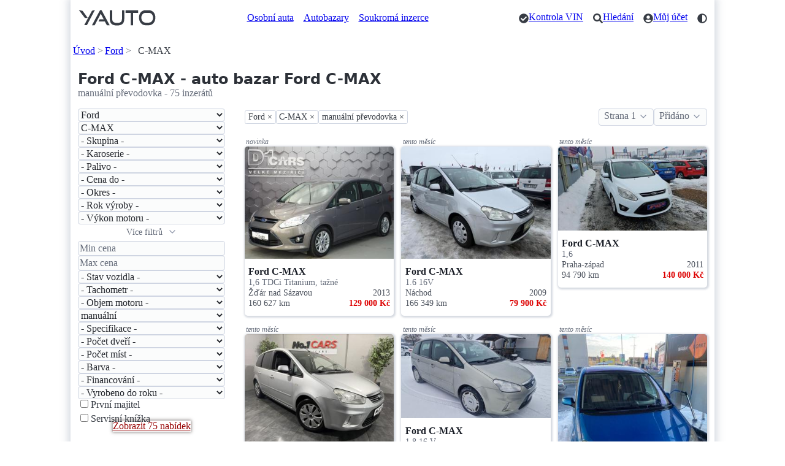

--- FILE ---
content_type: text/html; charset=utf-8
request_url: https://yauto.cz/ford/c-max/?prevodovka=manualni
body_size: 23978
content:
<!DOCTYPE html><html lang="cs"><head><meta charset="UTF-8"><meta name="viewport" content="width=device-width, initial-scale=1"><meta name="color-scheme" content="light dark"/><title>Ford C-MAX - auto bazar Ford C-MAX - manuální převodovka</title><meta name="description" content="Ford C-MAX - Inzerce, 75 inzerátů autobazarů na prodej Ford C-MAX - auto bazar Ford C-MAX"><link rel="canonical" href="https://yauto.cz/ford/c-max/"><link rel="next" href="https://yauto.cz/ford/c-max/?prevodovka=manualni&amp;strana=2"/><meta property="og:url" content="https://yauto.cz/ford/c-max/?prevodovka=manualni"/><meta property="og:title" content="Ford C-MAX - auto bazar Ford C-MAX - manuální převodovka"/><meta property="og:description" content="Ford C-MAX - Inzerce, 75 inzerátů autobazarů na prodej Ford C-MAX - auto bazar Ford C-MAX"/><meta property="og:type" content="website"/><meta property="og:locale" content="cs_CZ"/><meta property="og:site_name" content="YAUTO"/><meta property="og:image" content="https://s.yauto.cz/m/obrazky/fcm/0020/ford-c-max-L-1251514-b2114e2f9dc8aa4db3bb5851d0d65ab9.jpg"/><!--Icons from Font Awesome fontawesome.com/license/free Copyright 2024 Fonticons, Inc.--><link rel="stylesheet" href="https://s.yauto.cz/s/yauto/css2/base.css?v=2502"><style>
        @media screen and (min-width: 768px) {
            /* tablet size */
            .layout {
                display: grid;
                grid-template-columns: 240px 1fr;
                gap: 0 2em;
            }
        }

        nav.list-controll {
            --p-nav-link-spacing-vertical: .25rem;
            --p-nav-element-spacing-vertical: 0;
            --p-nav-element-spacing-horizontal: 0;
            padding-bottom: 1em;
            gap: .75em;
        }

        
    </style><script src="https://s.kurzy.cz/l/alia_consent.js?lmf=240124"></script><script>
            var pp_gemius_use_cmp = true;
            window['gtag_enable_tcf_support'] = true;

            let _colorMode = localStorage.getItem('colorMode');
            if (_colorMode) document.documentElement.dataset.theme = _colorMode;
            

            function is_mobile(a, b) {
                let c = RegExp("w3c |acs-|alav|alca|amoi|audi|avan|benq|bird|blac|blaz|brew|cell|cldc|cmd-|dang|doco|eric|hipt|inno|ipaq|java|jigs|kddi|keji|leno|lg-c|lg-d|lg-g|lge-|maui|maxo|midp|mits|mmef|mobi|mot-|moto|mwbp|nec-|newt|noki|xda|palm|pana|pant|phil|play|port|prox|qwap|sage|sams|sany|sch-|sec-|send|seri|sgh-|shar|sie-|siem|smal|smar|sony|sph-|symb|t-mo|teli|tim-|tosh|tsm-|upg1|upsi|vk-v|voda|wap-|wapa|wapi|wapp|wapr|webc|winw|xda-"),
                    d = RegExp("up.browser|up.link|mmp|symbian|smartphone|midp|wap|phone|windows ce|pda|mobile|mini|palm|netfront|opera mobi");
                return a && (a = a.toLowerCase(), b && (b = b.toLowerCase(), -1 < b.indexOf("application/vnd.wap.xhtml+xml")) || -1 < a.search(d) && 0 > a.indexOf("ipad") || 0 === a.search(c)) ? !0 : !1
            }

            var _flavour = is_mobile(navigator.userAgent) ? 'mobile' : 'full';
        </script><script>
                var alia_adv = {code: 'wYAutoAutaList', AdFormCat: '9', tree_code: 'wYAutoAutaList', flavour: _flavour, noview: '', lv: '1'};
                var alia_gAdServer = 'rs.kurzy.cz';
                var alia_gAdPosition = alia_adv.code;

                var alia_gAdvBulkTemplates = '______________';
                if (alia_adv.flavour == 'full') {
                    alia_adv.imm = '_ram_content_stickyright_doubleskylevy_rectangle_doublesky_bottom_stickyad_';
                    var alia_gAdvBulkPositions = '_ram_content_stickyright_doubleskylevy_rectangle_doublesky_bottom_stickyad_'
                    var alia_gAdvPriority = ''
                    var alia_gVersion = ''
                } else {
                    alia_adv.imm = '_mobill_mobilp_mobils_mobil1_mobil2_mobil3_mobil4_mobil5_mobil6_mobil7_mobil8_mobil9_';
                    var alia_gAdvBulkPositions = '_mobill_mobilp_mobils_mobil1_mobil2_mobil3_mobil4_mobil5_mobil6_mobil7_mobil8_mobil9_';
                    var alia_gAdvPriority = ''
                    var alia_gVersion = 'm'
                    var mobile_view = true
                }
                var alia_gCode = alia_adv.code;
                var alia_gLV = '1';
                var alia_gAdSpecialPosition = '';
            </script><script src="//s.kurzy.cz/l/adv_async_consent.js?lfm=211224" async charset="windows-1250"></script><script async src='https://securepubads.g.doubleclick.net/tag/js/gpt.js'></script><script src="https://s.yauto.cz/s/yauto/js/a_consent.js?t=231206"></script><script defer src="https://s.yauto.cz/s/yauto/js2/base.min.js?202412"></script></head><body style="--yauto-img-placeholder: https://s.yauto.cz/s/yauto/img/misc/placeholder.png;"><div id="ram"><div id="adv_ram"></div><div id="ram_inner"><header class="container"><nav><ul><li><a href="/" title="YAUTO autobazar online, inzerce"><i class="logo"></i></a></li></ul><ul class="text-nav one-line"><li><a href="/osobni/">Osobní auta</a></li><li><a href="/autobazary/">Autobazary</a></li><li><a href="/soukroma-inzerce/">Soukromá inzerce</a></li></ul><ul class="icon-nav"><li><a href="/vin/kontrola-vin-kodu-zdarma/" class="icon" title="Kontrola VIN"><i class="check"></i><span>Kontrola VIN</span></a></li><li><a href="/hledani/" class="icon" title="Hledání"><i class="search"></i><span>Hledání</span></a></li><li><a href="/accounts/" class="icon" title="Můj účet"><i class="user"></i><span>Můj účet</span></a></li><li><span class="icon" style="cursor: pointer;" onclick="COLOR_THEME.toggle();" title="Přepnout tmavý / světlý režim"><i class="mode"></i></span></li></ul></nav><div id="adv_content"></div><!-- /16466452/mobil_yauto_leaderboard --><div id="adv_mobil_yauto_leaderboard"><div id='div-gpt-ad-1590054330776-0'><script>
                                if (!alia_gSeznamSession && alia_adv.flavour === 'mobile' && alia_adv.noview !== 'all' && alia_adv.noview.indexOf('mobill') < 0) {
                                    function doagainl() {
                                        if ("undefined" === typeof a_advs || "undefined" === typeof a_adv_done) {
                                            setTimeout(doagainl, 100);
                                            return false
                                        } else {
                                            var adv = 'mobil_yauto_leaderboard'
                                            if (a_advs.adv_bulk_script[adv] !== undefined && a_advs.adv_bulk_script[adv] !== '') {
                                                a_advs.c(adv, a_advs.adv_bulk_script[adv]);
                                                a_advs.im(adv, '', '', '', 'yes', '', false);
                                                a_advs.adv_scroll_visible[adv] = 10000
                                            } else {
                                                googletag.cmd.push(function () {
                                                    googletag.display('div-gpt-ad-1590054330776-0');
                                                })
                                            }
                                        }
                                    }

                                    doagainl()
                                }
                            </script></div></div><nav aria-label="breadcrumb"><ul class="one-line"><li><a href="/">Úvod</a></li><li><a href="/ford/">Ford</a></li><li>C-MAX</li></ul></nav></header><main class="container"><div class="layout"><hgroup style="grid-column: span 2;"><h1 id="main-car-list">Ford C-MAX - auto bazar Ford C-MAX</h1><p>manuální převodovka - 75 inzerátů</p></hgroup><div><style>
    
        #FILTRY {
            display: none;
        }

        #FILTRY.show {
            display: block;
        }
    

    #FILTRY .dynamic-grid {
        --min-width: 135px;
        --gap: 0 .5em;
        --p-spacing: .75em;
    }

    @media screen and (min-width: 768px) {
        #FILTRY {
            display: block;
        }

        #FILTRY .dynamic-grid {
            --min-width: 200px;
            --gap: 0 1em;
        }

        #filter-mobile {
            display: none;
        }
    }

    i.filter {
        --url: url("data:image/svg+xml,<svg xmlns='http://www.w3.org/2000/svg' viewBox='0 0 512 512'><path d='M496 384H160v-16c0-8.8-7.2-16-16-16h-32c-8.8 0-16 7.2-16 16v16H16c-8.8 0-16 7.2-16 16v32c0 8.8 7.2 16 16 16h80v16c0 8.8 7.2 16 16 16h32c8.8 0 16-7.2 16-16v-16h336c8.8 0 16-7.2 16-16v-32c0-8.8-7.2-16-16-16zm0-160h-80v-16c0-8.8-7.2-16-16-16h-32c-8.8 0-16 7.2-16 16v16H16c-8.8 0-16 7.2-16 16v32c0 8.8 7.2 16 16 16h336v16c0 8.8 7.2 16 16 16h32c8.8 0 16-7.2 16-16v-16h80c8.8 0 16-7.2 16-16v-32c0-8.8-7.2-16-16-16zm0-160H288V48c0-8.8-7.2-16-16-16h-32c-8.8 0-16 7.2-16 16v16H16C7.2 64 0 71.2 0 80v32c0 8.8 7.2 16 16 16h208v16c0 8.8 7.2 16 16 16h32c8.8 0 16-7.2 16-16v-16h208c8.8 0 16-7.2 16-16V80c0-8.8-7.2-16-16-16z'/></svg>");
    }

    .filter-buttons {
        display: flex;
        justify-content: center;
        align-items: center;
    
        gap: .5rem;
        position: sticky;
        bottom: 1rem;
        top: 1rem;
        z-index: 5;
    
    }

    #FILTRY {
        margin-bottom: 1rem;
    }

    #FILTRY input[type="checkbox"] {
        margin-left: .25em;
    }

    #zobrazit-nabidky {
        filter: hue-rotate(155deg) saturate(125%);
        box-shadow: 0 0 5px 1px var(--p-contrast-underline);
    }
</style><section id="FILTRY"><form id="FORM"><div><div class="dynamic-grid"><select name="znacka" aria-label="Vyberte hodnotu pro pole Značka"  class="reorder"><option value="">- Značka -</option><option value="abarth" >Abarth</option><option value="ac" >AC</option><option value="access" >ACCESS</option><option value="acura" >Acura</option><option value="adly" >Adly</option><option value="adria" >Adria</option><option value="aero" >Aero</option><option value="agados" >Agados</option><option value="ahorn" >Ahorn</option><option value="aixam" >Aixam</option><option value="aixam-pro" >Aixam Pro</option><option value="ajp" >AJP</option><option value="akumoto" >Akumoto</option><option value="alfa-romeo" >Alfa Romeo</option><option value="alpha" >Alpha</option><option value="alpina" >ALPINA</option><option value="am-general-truck" >AM General Truck</option><option value="ammann" >Ammann</option><option value="aprilia" >Aprilia</option><option value="arctic-cat" >Arctic Cat</option><option value="aro" >ARO</option><option value="aston-martin" >Aston Martin</option><option value="atlas" >Atlas</option><option value="audi" >Audi</option><option value="austin" >Austin</option><option value="austin-healey" >Austin-Healey</option><option value="autostar" >Autostar</option><option value="autovia" >Autovia</option><option value="avia" >Avia</option><option value="baic" >BAIC</option><option value="bailey" >Bailey</option><option value="balkancar" >Balkancar</option><option value="bavaria-camp" >Bavaria-Camp</option><option value="benalu" >Benalu</option><option value="benda" >Benda</option><option value="benelli" >Benelli</option><option value="benimar" >Benimar</option><option value="bentley" >Bentley</option><option value="berger" >Berger</option><option value="beta" >Beta</option><option value="beyerland" >Beyerland</option><option value="bmw" >BMW</option><option value="bobcat" >Bobcat</option><option value="bodex" >BODEX</option><option value="bomag" >Bomag</option><option value="bombardier" >Bombardier</option><option value="brenderup" >Brenderup</option><option value="brian-james" >Brian James</option><option value="brixton" >Brixton</option><option value="bss-metaco" >BSS Metaco</option><option value="buell" >Buell</option><option value="bugatti" >Bugatti</option><option value="bucher" >Bucher</option><option value="buick" >Buick</option><option value="burow" >Burow</option><option value="burstner" >Bürstner</option><option value="byd" >BYD</option><option value="cadillac" >Cadillac</option><option value="cagiva" >Cagiva</option><option value="ca-mo-car" >CA-MO-CAR</option><option value="can-am" >Can-Am</option><option value="carado" >Carado</option><option value="caravelair" >Caravelair</option><option value="caretta" >Caretta</option><option value="carnehl" >Carnehl</option><option value="carthago" >Carthago</option><option value="casalini" >Casalini</option><option value="case" >Case</option><option value="caterham" >Caterham</option><option value="caterpillar" >Caterpillar</option><option value="cfmoto" >CFMOTO</option><option value="ci-caravans-international" >CI Caravans International</option><option value="cimc-silvergreen" >CIMC Silvergreen</option><option value="citroen" >Citroën</option><option value="claas" >Claas</option><option value="clark" >Clark</option><option value="clever" >Clever</option><option value="compair" >CompAir</option><option value="concorde" >Concorde</option><option value="cpi" >CPI</option><option value="cupra" >Cupra</option><option value="cz" >ČZ</option><option value="dacia" >Dacia</option><option value="daelim" >Daelim</option><option value="daewoo" >Daewoo</option><option value="daewoo-avia" >Daewoo Avia</option><option value="daf" >DAF</option><option value="daihatsu" >Daihatsu</option><option value="daimler" >Daimler</option><option value="dehler" >Dehler</option><option value="delta" >Delta</option><option value="demag" >Demag</option><option value="derbi" >Derbi</option><option value="desta" >Desta</option><option value="dethleffs" >Dethleffs</option><option value="dnepr" >Dněpr</option><option value="dodge" >Dodge</option><option value="ram" >RAM</option><option value="dongfeng" >Dongfeng</option><option value="dr" >DR</option><option value="ds-automobiles" >DS Automobiles</option><option value="d-tec" >D-TEC</option><option value="ducati" >Ducati</option><option value="eifelland" >Eifelland</option><option value="elddis" >Elddis</option><option value="elnagh" >Elnagh</option><option value="emu-alltrac" >Emu alltrac</option><option value="eriba" >Eriba</option><option value="esterel" >Esterel</option><option value="e-ton" >E-Ton</option><option value="etrusco" >Etrusco</option><option value="eura-mobil" >Eura Mobil</option><option value="eurowagon" >Eurowagon</option><option value="evm" >EVM</option><option value="fantic" >Fantic</option><option value="faymonville" >Faymonville</option><option value="feldbinder" >Feldbinder</option><option value="fendt" >Fendt</option><option value="ferrari" >Ferrari</option><option value="fiat" >Fiat</option><option value="fisker" >Fisker</option><option value="fitzel" >Fitzel</option><option value="fleetwood" >Fleetwood</option><option value="fliegl" >Fliegl</option><option value="ford" selected>Ford</option><option value="forster" >Forster</option><option value="fort" >FORT</option><option value="foton" >Foton</option><option value="frankia" >Frankia</option><option value="freightliner" >Freightliner</option><option value="fuchs" >Fuchs</option><option value="fuso" >FUSO</option><option value="gaz" >GAZ</option><option value="general-trailer" >General Trailer</option><option value="generic" >Generic</option><option value="genesis" >Genesis</option><option value="gilera" >Gilera</option><option value="giottiline" >Giottiline</option><option value="glas" >Glas</option><option value="gmc" >GMC</option><option value="goes" >GOES</option><option value="goldhofer" >Goldhofer</option><option value="gonow" >Gonow</option><option value="granduca" >Granduca</option><option value="gras" >Gras</option><option value="great-wall" >Great Wall</option><option value="grecav" >Grecav</option><option value="gromex" >Gromex</option><option value="hamm" >Hamm</option><option value="hanomag" >Hanomag</option><option value="harley-davidson" >Harley-Davidson</option><option value="hehn" >Hehn</option><option value="heku" >Heku</option><option value="hillman" >Hillman</option><option value="hitachi" >Hitachi</option><option value="hobby" >Hobby</option><option value="holiday-rambler" >Holiday Rambler</option><option value="honda" >Honda</option><option value="hongqi" >Hongqi</option><option value="honker" >Honker</option><option value="huffermann" >Hüffermann</option><option value="humbaur" >Humbaur</option><option value="hummer" >Hummer</option><option value="hurtan" >Hurtan</option><option value="husqvarna" >Husqvarna</option><option value="hymer" >Hymer</option><option value="hyosung" >Hyosung</option><option value="hyster" >Hyster</option><option value="hyundai" >Hyundai</option><option value="challenger" >Challenger</option><option value="chateau" >Chateau</option><option value="chatenet" >Chatenet</option><option value="chausson" >Chausson</option><option value="chery" >Chery</option><option value="chevrolet" >Chevrolet</option><option value="chrysler" >Chrysler</option><option value="ifa" >IFA</option><option value="indian" >Indian</option><option value="ineos" >INEOS</option><option value="infiniti" >Infiniti</option><option value="irisbus" >Irisbus</option><option value="isuzu" >Isuzu</option><option value="italjet" >Italjet</option><option value="itineo" >Itineo</option><option value="iveco" >Iveco</option><option value="jaecoo" >Jaecoo</option><option value="jaguar" >Jaguar</option><option value="jawa" >Jawa</option><option value="jcb" >JCB</option><option value="jdm" >JDM</option><option value="jeep" >Jeep</option><option value="jjm" >JJM</option><option value="jmstar" >JMStar</option><option value="john-deere" >John Deere</option><option value="jonway" >Jonway</option><option value="journeyman" >JourneyMan</option><option value="jungheinrich" >Jungheinrich</option><option value="kabe" >Kabe</option><option value="kaipan" >Kaipan</option><option value="kaiser" >Kaiser</option><option value="kamaz" >Kamaz</option><option value="karmann" >Karmann</option><option value="karosa" >Karosa</option><option value="kassbohrer" >Kässbohrer</option><option value="kawasaki" >Kawasaki</option><option value="keeway" >Keeway</option><option value="kempf" >Kempf</option><option value="kentoya" >Kentoya</option><option value="kia" >Kia</option><option value="kinze" >Kinze</option><option value="kip" >Kip</option><option value="knapen" >Knapen</option><option value="knaus" >Knaus</option><option value="kobelco" >Kobelco</option><option value="kobras" >Kobras</option><option value="kogel" >Kögel</option><option value="komatsu" >Komatsu</option><option value="kramer" >Kramer</option><option value="krone" >Krone</option><option value="ktm" >KTM</option><option value="kubota" >Kubota</option><option value="kymco" >Kymco</option><option value="lada" >Lada</option><option value="lag" >LAG</option><option value="laika" >Laika</option><option value="lamberet" >Lamberet</option><option value="lamborghini" >Lamborghini</option><option value="lancia" >Lancia</option><option value="land-rover" >Land Rover</option><option value="langendorf" >Langendorf</option><option value="ldv" >LDV</option><option value="leapmotor" >Leapmotor</option><option value="lecitrailer" >Lecitrailer</option><option value="legras" >Legras</option><option value="levoyageur" >LeVoyageur</option><option value="lexus" >Lexus</option><option value="liaz" >Liaz</option><option value="liebherr" >Liebherr</option><option value="ligier" >Ligier</option><option value="lincoln" >Lincoln</option><option value="linhai" >Linhai</option><option value="lmc" >LMC</option><option value="locust" >Locust</option><option value="longjia" >Longjia</option><option value="lotus" >Lotus</option><option value="lynk-co" >Lynk &amp; Co</option><option value="magma" >Magma</option><option value="magyar" >Magyar</option><option value="malaguti" >Malaguti</option><option value="malibu" >Malibu</option><option value="man" >MAN</option><option value="manet" >Manet</option><option value="manitou" >Manitou</option><option value="maro" >Maro</option><option value="martz" >Martz</option><option value="maserati" >Maserati</option><option value="maxon" >Maxon</option><option value="maxus" >Maxus</option><option value="maz" >MAZ</option><option value="mazda" >Mazda</option><option value="mbp" >MBP</option><option value="mclaren" >McLaren</option><option value="mclouis" >McLouis</option><option value="mecalac" >Mecalac</option><option value="mega" >Mega</option><option value="meiller" >Meiller</option><option value="menci" >Menci</option><option value="mercedes-benz" >Mercedes-Benz</option><option value="mercury" >Mercury</option><option value="merlo" >Merlo</option><option value="meusburger" >Meusburger</option><option value="mg" >MG</option><option value="microcar" >Microcar</option><option value="miller" >Miller</option><option value="mini" >Mini</option><option value="mitsubishi" >Mitsubishi</option><option value="mobilvetta" >Mobilvetta</option><option value="morelo" >Morelo</option><option value="morgan" >Morgan</option><option value="moskvic" >Moskvič</option><option value="moslein" >Möslein</option><option value="motobi" >Motobi</option><option value="moto-guzzi" >Moto Guzzi</option><option value="moto-morini" >Moto Morini</option><option value="motorro" >Motorro</option><option value="motron" >Motron</option><option value="movana" >MOVANA</option><option value="multicar" >Multicar</option><option value="mv-agusta" >MV Agusta</option><option value="mz" >MZ</option><option value="new-holland" >New Holland</option><option value="niesmannbischoff" >Niesmann+Bischoff</option><option value="niewiadow" >Niewiadów</option><option value="nissan" >Nissan</option><option value="niu" >NIU</option><option value="nooteboom" >Nooteboom</option><option value="oldsmobile" >Oldsmobile</option><option value="oltcit" >Oltcit</option><option value="omoda" >Omoda</option><option value="opel" >Opel</option><option value="ostatni" >Ostatní</option><option value="panav" >Panav</option><option value="paragan" >Paragan</option><option value="peugeot" >Peugeot</option><option value="phoenix" >Phoenix</option><option value="piaggio" >Piaggio</option><option value="pilote" >Pilote</option><option value="plymouth" >Plymouth</option><option value="polaris" >Polaris</option><option value="polestar" >Polestar</option><option value="polski-fiat" >Polski Fiat</option><option value="pongratz" >Pongratz</option><option value="pontiac" >Pontiac</option><option value="porsche" >Porsche</option><option value="possl" >Possl</option><option value="praga" >Praga</option><option value="proton" >Proton</option><option value="qingqi" >QingQi</option><option value="qj-motor" >QJ Motor</option><option value="quadro" >Quadro</option><option value="ram" >RAM</option><option value="rapido" >Rapido</option><option value="reisch" >Reisch</option><option value="renault" >Renault</option><option value="rieju" >Rieju</option><option value="rimor" >Rimor</option><option value="riviera" >Riviera</option><option value="robur" >Robur</option><option value="roller-team" >Roller Team</option><option value="rolls-royce" >Rolls-Royce</option><option value="ross" >Ross</option><option value="rottne" >Rottne</option><option value="rover" >Rover</option><option value="royal-enfield" >Royal Enfield</option><option value="rydwan" >Rydwan</option><option value="saab" >Saab</option><option value="sacher" >Sacher</option><option value="sachs" >Sachs</option><option value="samro" >Samro</option><option value="santana" >Santana</option><option value="scania" >Scania</option><option value="scion" >Scion</option><option value="sea" >Sea</option><option value="sea-doo" >Sea Doo</option><option value="seat" >Seat</option><option value="segway" >Segway</option><option value="selvo" >Selvo</option><option value="sennebogen" >Sennebogen</option><option value="setra" >Setra</option><option value="sherco" >Sherco</option><option value="shineray" >Shineray</option><option value="schmitz" >Schmitz</option><option value="schwarzmuller" >Schwarzmüller</option><option value="simca" >Simca</option><option value="simson" >Simson</option><option value="skoda" >Škoda</option><option value="smart" >Smart</option><option value="smc" >SMC</option><option value="sor" >SOR</option><option value="soriberica" >Soriberica</option><option value="spitzer" >Spitzer</option><option value="ssangyong" >SsangYong</option><option value="stas" >Stas</option><option value="stavostroj" >Stavostroj</option><option value="stema" >Stema</option><option value="sterckemann" >Sterckemann</option><option value="steyr" >Steyr</option><option value="subaru" >Subaru</option><option value="sunlight" >Sunlight</option><option value="sun-living" >Sun Living</option><option value="suzuki" >Suzuki</option><option value="svan" >Svan</option><option value="swm" >SWM</option><option value="sym" >Sym</option><option value="tabbert" >Tabbert</option><option value="takeuchi" >Takeuchi</option><option value="talbot" >Talbot</option><option value="tata" >Tata</option><option value="tatra" >Tatra</option><option value="tec" >TEC</option><option value="tema" >TEMA</option><option value="terex" >Terex</option><option value="tesla" >Tesla</option><option value="tgb" >TGB</option><option value="thwaites" >Thwaites</option><option value="timberjack" >Timberjack</option><option value="tischer" >Tischer</option><option value="toyota" >Toyota</option><option value="trabant" >Trabant</option><option value="trailis" >TRAILIS</option><option value="trailor" >Trailor</option><option value="tranders" >Tranders</option><option value="trigano" >Trigano</option><option value="triumph" >Triumph</option><option value="tvr" >TVR</option><option value="uaz" >UAZ</option><option value="um" >UM</option><option value="umikov" >Umikov</option><option value="unex" >Unex</option><option value="vanhool" >Vanhool</option><option value="vapp" >Vapp</option><option value="velorex" >Velorex</option><option value="vespa" >Vespa</option><option value="vezeko" >Vezeko</option><option value="victory" >Victory</option><option value="volkswagen" >Volkswagen</option><option value="volvo" >Volvo</option><option value="vonroad" >Vonroad</option><option value="wacker" >Wacker</option><option value="wartburg" >Wartburg</option><option value="weinsberg" >Weinsberg</option><option value="weippert" >Weippert</option><option value="welgro" >WELGRO</option><option value="westfalia" >Westfalia</option><option value="wielton" >Wielton</option><option value="wilk" >Wilk</option><option value="yamaha" >Yamaha</option><option value="yanmar" >Yanmar</option><option value="ycf" >YCF</option><option value="yugo" >Yugo</option><option value="yuki" >Yuki</option><option value="zasaw" >ZASŁAW</option><option value="zastava" >Zastava</option><option value="zero" >Zero</option><option value="zetor" >Zetor</option><option value="zhidou" >ZhiDou</option><option value="zhongyu" >Zhongyu</option><option value="zlt" >ZLT</option><option value="zontes" >Zontes</option><option value="zts" >ZTS</option><option value="zvvz" >ZVVZ</option></select><select name="model" aria-label="Vyberte hodnotu pro pole Model" ><option value="">- Model -</option><option value="b-max" >B-MAX</option><option value="bronco" >Bronco</option><option value="bronco-sport" >Bronco Sport</option><option value="capri" >Capri</option><option value="c-max" selected>C-MAX</option><option value="cougar" >Cougar</option><option value="courier" >Courier</option><option value="crown-victoria" >Crown Victoria</option><option value="e150" >E150</option><option value="e350" >E350</option><option value="e450" >E450</option><option value="ecosport" >EcoSport</option><option value="edge" >Edge</option><option value="escape" >Escape</option><option value="escort" >Escort</option><option value="excursion" >Excursion</option><option value="expedition" >Expedition</option><option value="explorer" >Explorer</option><option value="f-150" >F-150</option><option value="f-250" >F-250</option><option value="f-350" >F-350</option><option value="f-450" >F-450</option><option value="fiesta" >Fiesta</option><option value="flex" >Flex</option><option value="focus" >Focus</option><option value="ford" >Ford</option><option value="freestar" >Freestar</option><option value="fusion" >Fusion</option><option value="galaxy" >Galaxy</option><option value="granada" >Granada</option><option value="grand-c-max" >Grand C-MAX</option><option value="grand-tourneo" >Grand Tourneo</option><option value="gt" >GT</option><option value="ka" >Ka</option><option value="ka-plus" >KA PLUS</option><option value="kuga" >Kuga</option><option value="maverick" >Maverick</option><option value="mondeo" >Mondeo</option><option value="mustang" >Mustang</option><option value="mustang-mach-e" >Mustang Mach-E</option><option value="ostatni" >Ostatní</option><option value="probe" >Probe</option><option value="puma" >Puma</option><option value="ranger" >Ranger</option><option value="scorpio" >Scorpio</option><option value="sierra" >Sierra</option><option value="s-max" >S-MAX</option><option value="streetka" >Streetka</option><option value="taurus" >Taurus</option><option value="thunderbird" >Thunderbird</option><option value="tourneo" >Tourneo</option><option value="tourneo-connect" >Tourneo Connect</option><option value="tourneo-courier" >Tourneo Courier</option><option value="tourneo-custom" >Tourneo Custom</option><option value="transit" >Transit</option><option value="transit-connect" >Transit Connect</option><option value="transit-courier" >Transit Courier</option><option value="transit-custom" >Transit Custom</option><option value="windstar" >Windstar</option></select><select name="skupina" aria-label="Vyberte hodnotu pro pole Skupina" ><option value="">- Skupina -</option><option value="osobni" >Osobní</option><option value="uzitkove" >Užitkové</option><option value="nakladni" >Nákladní</option><option value="motorky" >Motorky</option><option value="obytne" >Obytné</option><option value="privesy" >Přívěsy</option><option value="pracovni-stroje" >Pracovní stroje</option><option value="autobusy" >Autobusy</option><option value="ostatni" >Ostatní</option></select><select name="karoserie" aria-label="Vyberte hodnotu pro pole Karoserie"  class="reorder"><option value="">- Karoserie -</option><option value="dalkovy" >dálkový</option><option value="mestsky" >městský</option><option value="primestsky" >příměstský</option><option value="ctyrkolka" >čtyřkolka</option><option value="elektromotorka" >elektromotorka</option><option value="enduro-silnicni" >enduro silniční</option><option value="enduro-sportovni" >enduro sportovní</option><option value="chopper" >chopper</option><option value="male-moto" >malé moto</option><option value="moped" >moped</option><option value="motokara" >motokára</option><option value="nakedbike" >nakedbike</option><option value="sidecar" >sidecar</option><option value="silnicni-cestovni" >silniční cestovní</option><option value="silnicni-sportovni" >silniční sportovní</option><option value="skutr" >skútr</option><option value="snezny-skutr" >sněžný skútr</option><option value="terenni" >terénní</option><option value="trikolka" >tříkolka</option><option value="vodni-skutr" >vodní skútr</option><option value="autojerab" >autojeřáb</option><option value="cisterna" >cisterna</option><option value="domichavac-betonu" >domíchávač betonu</option><option value="izotherm" >izotherm</option><option value="nosic-vymennych-nastaveb" >nosič výměnných nástaveb</option><option value="podvozek" >podvozek</option><option value="pro-prepravu-aut-autoprepravnik" >pro přepravu aut (autopřepravník)</option><option value="pro-prepravu-dreva" >pro přepravu dřeva</option><option value="pro-prepravu-kontejneru" >pro přepravu kontejnerů</option><option value="pro-prepravu-zvirat" >pro přepravu zvířat</option><option value="sklapec" >sklápěč</option><option value="skrin" >skříň</option><option value="specialni-nastavba" >speciální nástavba</option><option value="tahac" >tahač</option><option value="valnik" >valník</option><option value="alkovna" >alkovna</option><option value="castecne-integrovany" >částečně integrovaný</option><option value="integrovany" >integrovaný</option><option value="mobilni-dum" >mobilní dům</option><option value="obytna-vestavba" >obytná vestavba</option><option value="cuv" >CUV</option><option value="hatchback" >hatchback</option><option value="kabriolet" >kabriolet</option><option value="kombi" >kombi</option><option value="kupe" >kupé</option><option value="liftback" >liftback</option><option value="limuzina" >limuzína</option><option value="minibus" >minibus</option><option value="mpv" >MPV</option><option value="pick-up" >pick up</option><option value="sedan" >sedan</option><option value="suv" >SUV</option><option value="van" >VAN</option><option value="bagr" >bagr</option><option value="buldozer" >buldozer</option><option value="freza" >fréza</option><option value="kombajn" >kombajn</option><option value="nakladac-kolovy" >nakladač kolový</option><option value="nakladac-pasovy" >nakladač pásový</option><option value="rypadlo-kolove" >rypadlo kolové</option><option value="rypadlo-mini" >rypadlo mini</option><option value="rypadlo-nakladac" >rypadlo nakladač</option><option value="rypadlo-pasove" >rypadlo pásové</option><option value="traktor" >traktor</option><option value="valec" >válec</option><option value="vysokozdvizny-vozik" >vysokozdvižný vozík</option><option value="nosic-vymennych-nastaveb" >nosič výměnných nástaveb</option><option value="podvalnik" >podvalník</option><option value="pro-prepravu-koni" >pro přepravu koní</option><option value="pro-prepravu-lodi" >pro přepravu lodí</option><option value="walkingfloor" >walkingfloor</option><option value="nosic-kontejneru" >nosič kontejneru</option><option value="odtahovy-vuz" >odtahový vůz</option><option value="special-pozarni" >speciál požární</option><option value="special-sanitni" >speciál sanitní</option><option value="uzitkove" >užitkové</option></select><select name="palivo" aria-label="Vyberte hodnotu pro pole Palivo" ><option value="">- Palivo -</option><option value="benzin" >benzin</option><option value="bionafta" >bionafta</option><option value="cng" >CNG</option><option value="cng-benzin" >CNG + benzin</option><option value="elektro" >elektro</option><option value="ethanol" >ethanol</option><option value="hybridni" >hybridní</option><option value="hybridni-benzin" >hybridní - benzin</option><option value="hybridni-nafta" >hybridní - nafta</option><option value="lng" >LNG</option><option value="lpg" >LPG</option><option value="lpg-benzin" >LPG + benzin</option><option value="nafta" >nafta</option><option value="vodik" >vodík</option></select><select name="cena" aria-label="Vyberte hodnotu pro pole Cena do" ><option value="">- Cena do -</option><option value="10000" >do 10 000 Kč</option><option value="20000" >do 20 000 Kč</option><option value="50000" >do 50 000 Kč</option><option value="80000" >do 80 000 Kč</option><option value="100000" >do 100 000 Kč</option><option value="120000" >do 120 000 Kč</option><option value="150000" >do 150 000 Kč</option><option value="200000" >do 200 000 Kč</option><option value="250000" >do 250 000 Kč</option><option value="300000" >do 300 000 Kč</option><option value="350000" >do 350 000 Kč</option><option value="500000" >do 500 000 Kč</option><option value="1000000" >do 1 000 000 Kč</option></select><select name="okres" aria-label="Vyberte hodnotu pro pole Okres"  class="reorder"><option value="">- Okres -</option><option value="praha" >Praha</option><option value="benesov" >Benešov</option><option value="beroun" >Beroun</option><option value="kladno" >Kladno</option><option value="kolin" >Kolín</option><option value="kutna-hora" >Kutná Hora</option><option value="melnik" >Mělník</option><option value="mlada-boleslav" >Mladá Boleslav</option><option value="nymburk" >Nymburk</option><option value="praha-vychod" >Praha-východ</option><option value="praha-zapad" >Praha-západ</option><option value="pribram" >Příbram</option><option value="rakovnik" >Rakovník</option><option value="ceske-budejovice" >České Budějovice</option><option value="cesky-krumlov" >Český Krumlov</option><option value="jindrichuv-hradec" >Jindřichův Hradec</option><option value="pisek" >Písek</option><option value="prachatice" >Prachatice</option><option value="strakonice" >Strakonice</option><option value="tabor" >Tábor</option><option value="domazlice" >Domažlice</option><option value="klatovy" >Klatovy</option><option value="plzen-mesto" >Plzeň-město</option><option value="plzen-jih" >Plzeň-jih</option><option value="plzen-sever" >Plzeň-sever</option><option value="rokycany" >Rokycany</option><option value="tachov" >Tachov</option><option value="cheb" >Cheb</option><option value="karlovy-vary" >Karlovy Vary</option><option value="sokolov" >Sokolov</option><option value="decin" >Děčín</option><option value="chomutov" >Chomutov</option><option value="litomerice" >Litoměřice</option><option value="louny" >Louny</option><option value="most" >Most</option><option value="teplice" >Teplice</option><option value="usti-nad-labem" >Ústí nad Labem</option><option value="ceska-lipa" >Česká Lípa</option><option value="jablonec-nad-nisou" >Jablonec nad Nisou</option><option value="liberec" >Liberec</option><option value="semily" >Semily</option><option value="hradec-kralove" >Hradec Králové</option><option value="jicin" >Jičín</option><option value="nachod" >Náchod</option><option value="rychnov-nad-kneznou" >Rychnov nad Kněžnou</option><option value="trutnov" >Trutnov</option><option value="chrudim" >Chrudim</option><option value="pardubice" >Pardubice</option><option value="svitavy" >Svitavy</option><option value="usti-nad-orlici" >Ústí nad Orlicí</option><option value="havlickuv-brod" >Havlíčkův Brod</option><option value="jihlava" >Jihlava</option><option value="pelhrimov" >Pelhřimov</option><option value="trebic" >Třebíč</option><option value="zdar-nad-sazavou" >Žďár nad Sázavou</option><option value="blansko" >Blansko</option><option value="brno-mesto" >Brno-město</option><option value="brno-venkov" >Brno-venkov</option><option value="breclav" >Břeclav</option><option value="hodonin" >Hodonín</option><option value="vyskov" >Vyškov</option><option value="znojmo" >Znojmo</option><option value="jesenik" >Jeseník</option><option value="olomouc" >Olomouc</option><option value="prostejov" >Prostějov</option><option value="prerov" >Přerov</option><option value="sumperk" >Šumperk</option><option value="kromeriz" >Kroměříž</option><option value="uherske-hradiste" >Uherské Hradiště</option><option value="vsetin" >Vsetín</option><option value="zlin" >Zlín</option><option value="bruntal" >Bruntál</option><option value="frydek-mistek" >Frýdek-Místek</option><option value="karvina" >Karviná</option><option value="novy-jicin" >Nový Jičín</option><option value="opava" >Opava</option><option value="ostrava-mesto" >Ostrava-město</option><option value="malacky" >Malacky</option><option value="pezinok" >Pezinok</option><option value="senec" >Senec</option><option value="bratislava-i" >Bratislava I</option><option value="bratislava-ii" >Bratislava II</option><option value="bratislava-iii" >Bratislava III</option><option value="bratislava-iv" >Bratislava IV</option><option value="bratislava-v" >Bratislava V</option><option value="dunajska-streda" >Dunajská Streda</option><option value="galanta" >Galanta</option><option value="hlohovec" >Hlohovec</option><option value="piestany" >Piešťany</option><option value="senica" >Senica</option><option value="skalica" >Skalica</option><option value="trnava" >Trnava</option><option value="banovce-nad-bebravou" >Bánovce nad Bebravou</option><option value="ilava" >Ilava</option><option value="myjava" >Myjava</option><option value="nove-mesto-nad-vahom" >Nové Mesto nad Váhom</option><option value="partizanske" >Partizánske</option><option value="povazska-bystrica" >Považská Bystrica</option><option value="prievidza" >Prievidza</option><option value="puchov" >Púchov</option><option value="trencin" >Trenčín</option><option value="komarno" >Komárno</option><option value="levice" >Levice</option><option value="nitra" >Nitra</option><option value="nove-zamky" >Nové Zámky</option><option value="sala" >Šaľa</option><option value="topolcany" >Topoľčany</option><option value="zlate-moravce" >Zlaté Moravce</option><option value="bytca" >Bytča</option><option value="cadca" >Čadca</option><option value="dolny-kubin" >Dolný Kubín</option><option value="liptovsky-mikulas" >Liptovský Mikuláš</option><option value="kysucke-nove-mesto" >Kysucké Nové Mesto</option><option value="martin" >Martin</option><option value="namestovo" >Námestovo</option><option value="ruzomberok" >Ružomberok</option><option value="turcianske-teplice" >Turčianske Teplice</option><option value="tvrdosin" >Tvrdošín</option><option value="zilina" >Žilina</option><option value="banska-bystrica" >Banská Bystrica</option><option value="banska-stiavnica" >Banská Štiavnica</option><option value="brezno" >Brezno</option><option value="detva" >Detva</option><option value="krupina" >Krupina</option><option value="lucenec" >Lučenec</option><option value="poltar" >Poltár</option><option value="revuca" >Revúca</option><option value="rimavska-sobota" >Rimavská Sobota</option><option value="velky-krtis" >Veľký Krtíš</option><option value="zvolen" >Zvolen</option><option value="zarnovica" >Žarnovica</option><option value="ziar-nad-hronom" >Žiar nad Hronom</option><option value="bardejov" >Bardejov</option><option value="humenne" >Humenné</option><option value="kezmarok" >Kežmarok</option><option value="levoca" >Levoča</option><option value="medzilaborce" >Medzilaborce</option><option value="poprad" >Poprad</option><option value="presov" >Prešov</option><option value="sabinov" >Sabinov</option><option value="snina" >Snina</option><option value="stara-lubovna" >Stará Ľubovňa</option><option value="stropkov" >Stropkov</option><option value="svidnik" >Svidník</option><option value="vranov-nad-toplou" >Vranov nad Topľou</option><option value="gelnica" >Gelnica</option><option value="kosice-okolie" >Košice okolie</option><option value="michalovce" >Michalovce</option><option value="roznava" >Rožňava</option><option value="sobrance" >Sobrance</option><option value="spisska-nova-ves" >Spišská Nová Ves</option><option value="trebisov" >Trebišov</option><option value="kosice-i" >Košice I</option><option value="kosice-ii" >Košice II</option><option value="kosice-iii" >Košice III</option><option value="kosice-iv" >Košice IV</option></select><select name="rok" aria-label="Vyberte hodnotu pro pole Rok výroby" ><option value="">- Rok výroby -</option><option value="2026" >od 2026</option><option value="2025" >od 2025</option><option value="2024" >od 2024</option><option value="2023" >od 2023</option><option value="2022" >od 2022</option><option value="2021" >od 2021</option><option value="2020" >od 2020</option><option value="2019" >od 2019</option><option value="2018" >od 2018</option><option value="2017" >od 2017</option><option value="2016" >od 2016</option><option value="2015" >od 2015</option><option value="2014" >od 2014</option><option value="2013" >od 2013</option><option value="2012" >od 2012</option><option value="2011" >od 2011</option><option value="2010" >od 2010</option><option value="2009" >od 2009</option><option value="2008" >od 2008</option><option value="2007" >od 2007</option><option value="2006" >od 2006</option><option value="2005" >od 2005</option><option value="2004" >od 2004</option><option value="2003" >od 2003</option><option value="2002" >od 2002</option><option value="2001" >od 2001</option><option value="2000" >od 2000</option><option value="1999" >od 1999</option><option value="1998" >od 1998</option><option value="1997" >od 1997</option><option value="1996" >od 1996</option><option value="1995" >od 1995</option><option value="1994" >od 1994</option><option value="1993" >od 1993</option><option value="1992" >od 1992</option><option value="1991" >od 1991</option><option value="1990" >od 1990</option><option value="1989" >od 1989</option><option value="1988" >od 1988</option><option value="1987" >od 1987</option><option value="1986" >od 1986</option><option value="1985" >od 1985</option><option value="1984" >od 1984</option><option value="1983" >od 1983</option><option value="1982" >od 1982</option><option value="1981" >od 1981</option><option value="1980" >od 1980</option><option value="1979" >od 1979</option><option value="1978" >od 1978</option><option value="1977" >od 1977</option><option value="1976" >od 1976</option><option value="1975" >od 1975</option><option value="1974" >od 1974</option><option value="1973" >od 1973</option><option value="1972" >od 1972</option><option value="1971" >od 1971</option><option value="1970" >od 1970</option><option value="1969" >od 1969</option><option value="1968" >od 1968</option><option value="1967" >od 1967</option><option value="1966" >od 1966</option><option value="1965" >od 1965</option><option value="1964" >od 1964</option><option value="1963" >od 1963</option><option value="1962" >od 1962</option><option value="1961" >od 1961</option><option value="1960" >od 1960</option><option value="1959" >od 1959</option><option value="1958" >od 1958</option><option value="1956" >od 1956</option><option value="1954" >od 1954</option><option value="1953" >od 1953</option><option value="1952" >od 1952</option><option value="1947" >od 1947</option><option value="1931" >od 1931</option><option value="1930" >od 1930</option></select><select name="vykon" aria-label="Vyberte hodnotu pro pole Výkon motoru" ><option value="">- Výkon motoru -</option><option value="66" >od 66 kW</option><option value="74" >od 74 kW</option><option value="77" >od 77 kW</option><option value="81" >od 81 kW</option><option value="85" >od 85 kW</option><option value="88" >od 88 kW</option><option value="96" >od 96 kW</option><option value="100" >od 100 kW</option><option value="103" >od 103 kW</option><option value="110" >od 110 kW</option><option value="120" >od 120 kW</option><option value="140" >od 140 kW</option></select></div></div><details class="shrinked" open><summary style="justify-content: center;">Více filtrů</summary><div class="dynamic-grid"><input type="number" name="cena_od" value="" min="0" step="10000" max="100000000" placeholder="Min cena" aria-label="Minimální cena"><input type="number" name="cena_do" value="" min="0" step="10000" max="100000000" placeholder="Max cena" aria-label="Maximální cena"><select name="stav" aria-label="Vyberte hodnotu pro pole Stav vozidla" ><option value="">- Stav vozidla -</option><option value="nove" >Nové</option><option value="ojete" >Ojeté</option><option value="veteran" >Veterán</option></select><select name="tachometr" aria-label="Vyberte hodnotu pro pole Tachometr" ><option value="">- Tachometr -</option><option value="1000" >do 1 000 km (nové)</option><option value="10000" >do 10 000 km</option><option value="30000" >do 30 000 km</option><option value="50000" >do 50 000 km</option><option value="80000" >do 80 000 km</option><option value="100000" >do 100 000 km</option><option value="150000" >do 150 000 km</option><option value="200000" >do 200 000 km</option><option value="300000" >do 300 000 km</option><option value="500000" >do 500 000 km</option><option value="700000" >do 700 000 km</option><option value="900000" >do 900 000 km</option></select><select name="objem_motoru" aria-label="Vyberte hodnotu pro pole Objem motoru" ><option value="">- Objem motoru -</option><option value="1000" >od 1 000 ccm</option><option value="1200" >od 1 200 ccm</option><option value="1400" >od 1 400 ccm</option><option value="1600" >od 1 600 ccm</option><option value="1800" >od 1 800 ccm</option><option value="2000" >od 2 000 ccm</option><option value="2200" >od 2 200 ccm</option><option value="2400" >od 2 400 ccm</option><option value="2600" >od 2 600 ccm</option><option value="2800" >od 2 800 ccm</option><option value="3000" >od 3 000 ccm</option></select><select name="prevodovka" aria-label="Vyberte hodnotu pro pole Převodovka" ><option value="">- Převodovka -</option><option value="manualni" selected>manuální</option><option value="automaticka" >automatická</option></select><select name="specifikace" aria-label="Vyberte hodnotu pro pole Specifikace" ><option value="">- Specifikace -</option></select><select name="pocet_dveri" aria-label="Vyberte hodnotu pro pole Počet dveří" ><option value="">- Počet dveří -</option><option value="1" >1</option><option value="2" >2</option><option value="3" >3</option><option value="4" >4</option><option value="5" >5</option><option value="6" >6</option><option value="7" >7</option><option value="8" >8</option><option value="9" >9</option><option value="18" >18</option><option value="23" >23</option><option value="55" >55</option></select><select name="pocet_mist" aria-label="Vyberte hodnotu pro pole Počet míst" ><option value="">- Počet míst -</option><option value="1" >1</option><option value="2" >2</option><option value="3" >3</option><option value="4" >4</option><option value="5" >5</option><option value="6" >6</option><option value="7" >7</option><option value="8" >8</option><option value="9" >9</option><option value="15" >15</option><option value="17" >17</option><option value="18" >18</option><option value="20" >20</option><option value="21" >21</option><option value="24" >24</option><option value="27" >27</option><option value="44" >44</option><option value="46" >46</option><option value="47" >47</option><option value="51" >51</option><option value="54" >54</option><option value="58" >58</option><option value="64" >64</option></select><select name="barva" aria-label="Vyberte hodnotu pro pole Barva" ><option value="">- Barva -</option><option value="bezova" >béžová</option><option value="bila" >bílá</option><option value="cerna" >černá</option><option value="cervena" >červená</option><option value="fialova" >fialová</option><option value="hneda" >hnědá</option><option value="modra" >modrá</option><option value="oranzova" >oranžová</option><option value="ruzova" >růžová</option><option value="seda" >šedá</option><option value="stribrna" >stříbrná</option><option value="vinova" >vínová</option><option value="zelena" >zelená</option><option value="zluta" >žlutá</option></select><select name="financovani" aria-label="Vyberte hodnotu pro pole Financování" ><option value="">- Financování -</option><option value="aukcni-cena" >aukční cena</option><option value="leasing" >leasing</option><option value="prevzeti-leasingu" >převzetí leasingu</option><option value="spotrebitelsky-uver" >spotřebitelský úvěr</option></select><select name="rok_do" aria-label="Vyberte hodnotu pro pole Vyrobeno do roku" ><option value="">- Vyrobeno do roku -</option><option value="2026" >do 2026</option><option value="2025" >do 2025</option><option value="2024" >do 2024</option><option value="2023" >do 2023</option><option value="2022" >do 2022</option><option value="2021" >do 2021</option><option value="2020" >do 2020</option><option value="2019" >do 2019</option><option value="2018" >do 2018</option><option value="2017" >do 2017</option><option value="2016" >do 2016</option><option value="2015" >do 2015</option><option value="2014" >do 2014</option><option value="2013" >do 2013</option><option value="2012" >do 2012</option><option value="2011" >do 2011</option><option value="2010" >do 2010</option><option value="2009" >do 2009</option><option value="2008" >do 2008</option><option value="2007" >do 2007</option><option value="2006" >do 2006</option><option value="2005" >do 2005</option><option value="2004" >do 2004</option><option value="2003" >do 2003</option><option value="2002" >do 2002</option><option value="2001" >do 2001</option><option value="2000" >do 2000</option><option value="1999" >do 1999</option><option value="1998" >do 1998</option><option value="1997" >do 1997</option><option value="1996" >do 1996</option><option value="1995" >do 1995</option><option value="1994" >do 1994</option><option value="1993" >do 1993</option><option value="1992" >do 1992</option><option value="1991" >do 1991</option><option value="1990" >do 1990</option><option value="1989" >do 1989</option><option value="1988" >do 1988</option><option value="1987" >do 1987</option><option value="1986" >do 1986</option><option value="1985" >do 1985</option><option value="1984" >do 1984</option><option value="1983" >do 1983</option><option value="1982" >do 1982</option><option value="1981" >do 1981</option><option value="1980" >do 1980</option><option value="1979" >do 1979</option><option value="1978" >do 1978</option><option value="1977" >do 1977</option><option value="1976" >do 1976</option><option value="1975" >do 1975</option><option value="1974" >do 1974</option><option value="1973" >do 1973</option><option value="1972" >do 1972</option><option value="1971" >do 1971</option><option value="1970" >do 1970</option><option value="1969" >do 1969</option><option value="1968" >do 1968</option><option value="1967" >do 1967</option><option value="1966" >do 1966</option><option value="1965" >do 1965</option><option value="1964" >do 1964</option><option value="1963" >do 1963</option><option value="1962" >do 1962</option><option value="1961" >do 1961</option><option value="1960" >do 1960</option><option value="1959" >do 1959</option><option value="1958" >do 1958</option><option value="1956" >do 1956</option><option value="1954" >do 1954</option><option value="1953" >do 1953</option><option value="1952" >do 1952</option><option value="1947" >do 1947</option><option value="1931" >do 1931</option><option value="1930" >do 1930</option></select><label><input type="checkbox" name="prvni_vlastnik" value="1"> První majitel</label><label><input type="checkbox" name="servisni_knizka" value="1"> Servisní knížka</label></div><div id="VYBAVA"></div></details></form></section><section class="filter-buttons"><a href="/ford/c-max/?prevodovka=manualni" id="zobrazit-nabidky" role="button"><span>Zobrazit 75 nabídek</span></a><button id="filter-mobile" onclick="document.getElementById('FILTRY').classList.toggle('show');" class="icon"><i class="filter"></i>Filtr</button></section><script>const URLS = {"getSelectData": "/get-select-data/", "getUrlCount": "/get-url-count/"}</script><script defer type="module" src="https://s.yauto.cz/s/yauto/js2/filter.esm.min.js?t=20240620"></script></div><div><nav class="list-controll"><ul class="tags one-line" style="margin-bottom: 0;"><li><a href="/?prevodovka=manualni" title="Odstranit filtr Ford">Ford &times;</a></li><li><a href="/ford/?prevodovka=manualni" title="Odstranit filtr C-MAX">C-MAX &times;</a></li><li><a href="/ford/c-max/" title="Odstranit filtr manuální převodovka">manuální převodovka &times;</a></li></ul><ul style="gap: .5em;"><li><details class="dropdown"><summary>Strana 1</summary><ul dir="rtl"><li><a href="/ford/c-max/?prevodovka=manualni" aria-current="true">Strana 1</a></li><li><a href="/ford/c-max/?prevodovka=manualni&amp;strana=2" >Strana 2</a></li><li><a href="/ford/c-max/?prevodovka=manualni&amp;strana=3" >Strana 3</a></li></ul></details></li><li><details class="dropdown"><summary>Přidáno</summary><ul dir="rtl"><li><b>Řazení inzerátů</b></li><li><a href="/ford/c-max/?prevodovka=manualni" aria-current="true">Přidáno</a></li><li><a href="/ford/c-max/?prevodovka=manualni&amp;razeni=cena" >Nejlevnější</a></li><li><a href="/ford/c-max/?prevodovka=manualni&amp;razeni=-cena" >Nejdražší</a></li><li><a href="/ford/c-max/?prevodovka=manualni&amp;razeni=rok" >Nejstarší vozy</a></li><li><a href="/ford/c-max/?prevodovka=manualni&amp;razeni=-rok" >Nejmladší vozy</a></li><li><a href="/ford/c-max/?prevodovka=manualni&amp;razeni=tachometr" >Nejméně najeto</a></li><li><a href="/ford/c-max/?prevodovka=manualni&amp;razeni=-tachometr" >Nejvíce najeto</a></li><li><a href="/ford/c-max/?prevodovka=manualni&amp;razeni=vykon" >Nejnižší výkon</a></li><li><a href="/ford/c-max/?prevodovka=manualni&amp;razeni=-vykon" >Nejvyšší výkon</a></li></ul></details></li></ul></nav><section><ul class="dynamic-grid IOL" aria-labelledby="main-car-list"><li><time datetime="2026-01-21T19:52:33.580000+00:00">novinka</time><a href="/ford/c-max/16-tdci-titanium-tazne-mpv-nafta-1251514/" title="Ford C-MAX 1,6 TDCi Titanium, tažné MPV" data-adv="no"><img src="https://s.yauto.cz/m/obrazky/fcm/0020/ford-c-max-S-1251514-b2114e2f9dc8aa4db3bb5851d0d65ab9.jpg" alt="Ford C-MAX 1,6 TDCi Titanium, tažné MPV" width="320" height="240"><div class="text"><div class="znacka one-line">Ford C-MAX</div><div class="prov one-line">1,6 TDCi Titanium, tažné</div><div class="okres one-line">Žďár nad Sázavou</div><div class="rok">2013</div><div class="tach">160 627&nbsp;km</div><div class="cena">129 000&nbsp;Kč</div></div></a></li><li><time datetime="2026-01-16T15:13:45.440000+00:00">tento měsíc</time><a href="/ford/c-max/16-16v-mpv-benzin-1249668/" title="Ford C-MAX 1.6 16V KLIMA SERVISKA MPV" data-adv="no"><img src="https://s.yauto.cz/m/obrazky/fcm/0020/ford-c-max-S-1249668-7acc1ffcbe7edf1e7c8d3924cc9a4caf.jpg" alt="Ford C-MAX 1.6 16V KLIMA SERVISKA MPV" width="320" height="240"><div class="text"><div class="znacka one-line">Ford C-MAX</div><div class="prov one-line">1.6 16V</div><div class="okres one-line">Náchod</div><div class="rok">2009</div><div class="tach">166 349&nbsp;km</div><div class="cena">79 900&nbsp;Kč</div></div></a></li><li><time datetime="2026-01-15T19:19:48.203333+00:00">tento měsíc</time><a href="/ford/c-max/16-kombi-benzin-1249290/" title="Ford C-MAX 1,6 kombi" data-adv="no"><img src="https://s.yauto.cz/m/obrazky/fck/0002/ford-c-max-S-1249290-2a076b97f41819606d5e9fa90a73d94d.jpg" alt="Ford C-MAX 1,6 kombi" width="320" height="240"><div class="text"><div class="znacka one-line">Ford C-MAX</div><div class="prov one-line">1,6</div><div class="okres one-line">Praha-západ</div><div class="rok">2011</div><div class="tach">94 790&nbsp;km</div><div class="cena">140 000&nbsp;Kč</div></div></a></li><li><time datetime="2026-01-15T18:57:29.273333+00:00">tento měsíc</time><a href="/ford/c-max/18-tdci-navi-cidla-tazne-mpv-nafta-1249261/" title="Ford C-MAX 1,8   TDCI NAVI ČIDLA TAŽNÉ MPV" data-adv="no"><img src="https://s.yauto.cz/m/obrazky/fcm/0020/ford-c-max-S-1249261-d8410ca7be962585e4eabde4d12e5c50.jpg" alt="Ford C-MAX 1,8   TDCI NAVI ČIDLA TAŽNÉ MPV" width="320" height="240"><div class="text"><div class="znacka one-line">Ford C-MAX</div><div class="prov one-line">1,8   TDCI NAVI ČIDLA TAŽNÉ</div><div class="okres one-line">Chomutov</div><div class="rok">2010</div><div class="tach">253 737&nbsp;km</div><div class="cena">45 000&nbsp;Kč</div></div></a></li><li><time datetime="2026-01-12T19:21:00.243333+00:00">tento měsíc</time><a href="/ford/c-max/18-16-v-mpv-benzin-1248038/" title="Ford C-MAX 1,8 16 V MPV" data-adv="no"><img src="https://s.yauto.cz/m/obrazky/fcm/0020/ford-c-max-S-1248038-78d7253d0e7460b8a9d27fcaf17754c9.jpg" alt="Ford C-MAX 1,8 16 V MPV" width="320" height="240"><div class="text"><div class="znacka one-line">Ford C-MAX</div><div class="prov one-line">1,8 16 V</div><div class="okres one-line">Strakonice</div><div class="rok">2009</div><div class="tach">208 000&nbsp;km</div><div class="cena">59 000&nbsp;Kč</div></div></a></li><li><time datetime="2026-01-09T19:42:54.510000+00:00">tento měsíc</time><a href="/ford/c-max/mpv-benzin-1247320/" title="Ford C-MAX 2007, benzin MPV" data-adv="no"><img src="https://s.yauto.cz/m/obrazky/fcm/0020/ford-c-max-S-1247320-fc7ea87df97a4e177ec75c967b73e179.jpg" alt="Ford C-MAX 2007, benzin MPV" width="320" height="240"><div class="text"><div class="znacka one-line">Ford C-MAX</div><div class="prov one-line">2007, benzin</div><div class="okres one-line">Liberec</div><div class="rok">2007</div><div class="tach">&nbsp;</div><div class="cena">62 000&nbsp;Kč</div></div></a></li><li><time datetime="2025-12-28T03:24:11.243333+00:00">tento měsíc</time><a href="/ford/c-max/16tdci-mpv-nafta-1244020/" title="Ford C-MAX 1.6TDCi MPV" data-adv="no"><img src="https://s.yauto.cz/m/obrazky/fcm/0020/ford-c-max-S-1244020-82478b36b21b5a48d4e83b8763617d2b.jpg" alt="Ford C-MAX 1.6TDCi MPV" width="320" height="240"><div class="text"><div class="znacka one-line">Ford C-MAX</div><div class="prov one-line">1.6TDCi</div><div class="okres one-line">&nbsp;</div><div class="rok">2013</div><div class="tach">120 402&nbsp;km</div><div class="cena">150 000&nbsp;Kč</div></div></a></li><li><time datetime="2025-12-24T03:27:03.806666+00:00">před měsícem</time><a href="/ford/c-max/16-ti-vct-mpv-benzin-1243332/" title="Ford C-MAX 1.6 Ti-VCT MPV" data-adv="no"><img src="https://s.yauto.cz/m/obrazky/fcm/0020/ford-c-max-S-1243332-f15dc2ccbfcc54dc1316ca926d3f3fe5.jpg" alt="Ford C-MAX 1.6 Ti-VCT MPV" width="320" height="240"><div class="text"><div class="znacka one-line">Ford C-MAX</div><div class="prov one-line">1.6 Ti-VCT</div><div class="okres one-line">&nbsp;</div><div class="rok">2012</div><div class="tach">100 231&nbsp;km</div><div class="cena">140 000&nbsp;Kč</div></div></a></li><li><time datetime="2025-12-24T00:09:25.140000+00:00">před měsícem</time><a href="/ford/c-max/20-akt-164-tis-km-mpv-benzin-1243232/" title="Ford C-MAX 2,0   Akt. 164 tis km MPV" data-adv="no"><img src="https://s.yauto.cz/m/obrazky/fcm/0020/ford-c-max-S-1243232-be2646fba920c3da6167490f04a1fffe.jpg" alt="Ford C-MAX 2,0   Akt. 164 tis km MPV" width="320" height="240"><div class="text"><div class="znacka one-line">Ford C-MAX</div><div class="prov one-line">2,0   Akt. 164 tis km</div><div class="okres one-line">Liberec</div><div class="rok"></div><div class="tach">164 000&nbsp;km</div><div class="cena">159 000&nbsp;Kč</div></div></a></li><li><time datetime="2025-12-16T18:18:59.640000+00:00">16. prosince 2025</time><a href="/ford/c-max/16-top-stav-kombi-benzin-1239907/" title="Ford C-MAX 1,6 TOP stav kombi" data-adv="no"><img src="https://s.yauto.cz/m/obrazky/fck/0002/ford-c-max-S-1239907-a57bb284e92b3bc6fcc9cac847e909dc.jpg" alt="Ford C-MAX 1,6 TOP stav kombi" loading="lazy" width="320" height="240"><div class="text"><div class="znacka one-line">Ford C-MAX</div><div class="prov one-line">1,6 TOP stav</div><div class="okres one-line">Nový Jičín</div><div class="rok">2011</div><div class="tach">116 426&nbsp;km</div><div class="cena">189 900&nbsp;Kč</div></div></a></li><li><time datetime="2025-12-16T03:41:10.116666+00:00">16. prosince 2025</time><a href="/ford/c-max/10-cr-mpv-benzin-1239652/" title="Ford C-MAX 1.0, ČR MPV" data-adv="no"><img src="https://s.yauto.cz/m/obrazky/fcm/0020/ford-c-max-S-1239652-521adde9c0bb3a6bee774b06e71a8ab1.jpg" alt="Ford C-MAX 1.0, ČR MPV" loading="lazy" width="320" height="240"><div class="text"><div class="znacka one-line">Ford C-MAX</div><div class="prov one-line">1.0, ČR</div><div class="okres one-line">&nbsp;</div><div class="rok">2018</div><div class="tach">87 116&nbsp;km</div><div class="cena">200 000&nbsp;Kč</div></div></a></li><li><time datetime="2025-12-13T03:32:28.696666+00:00">13. prosince 2025</time><a href="/ford/c-max/16-i-mpv-benzin-1238278/" title="Ford C-MAX 1.6 i MPV" data-adv="no"><img src="https://s.yauto.cz/m/obrazky/fcm/0020/ford-c-max-S-1238278-e02a7162f1ca916a4a453b50b37cf098.jpg" alt="Ford C-MAX 1.6 i MPV" loading="lazy" width="320" height="240"><div class="text"><div class="znacka one-line">Ford C-MAX</div><div class="prov one-line">1.6 i</div><div class="okres one-line">&nbsp;</div><div class="rok">2006</div><div class="tach">172 256&nbsp;km</div><div class="cena">29 000&nbsp;Kč</div></div></a></li><li><time datetime="2025-12-10T12:10:20.800000+00:00">10. prosince 2025</time><a href="/ford/c-max/16-i-kamera-navi-aut-klima-mpv-lpg-benzin-1236851/" title="Ford C-MAX 1,6 i LPG Kamera Navi Aut Klima MPV" data-adv="no"><img src="https://s.yauto.cz/m/obrazky/fcm/0020/ford-c-max-S-1236851-1f0ab6753d9bfcf1b82ad074d449906d.jpg" alt="Ford C-MAX 1,6 i LPG Kamera Navi Aut Klima MPV" loading="lazy" width="320" height="240"><div class="text"><div class="znacka one-line">Ford C-MAX</div><div class="prov one-line">1,6 i LPG Kamera Navi Aut Klima</div><div class="okres one-line">Zlín</div><div class="rok">2016</div><div class="tach">113 000&nbsp;km</div><div class="cena">238 000&nbsp;Kč</div></div></a></li><li><time datetime="2025-12-10T00:23:21.266666+00:00">10. prosince 2025</time><a href="/ford/c-max/kombi-benzin-1236633/" title="Ford C-MAX 2004, 1798 ccm, 92 kW, benzin kombi" data-adv="no"><img src="https://s.yauto.cz/m/obrazky/fck/0002/ford-c-max-S-1236633-3b21184b9570ac0ca2e5d134f7ff12ee.jpg" alt="Ford C-MAX 2004, 1798 ccm, 92 kW, benzin kombi" loading="lazy" width="320" height="240"><div class="text"><div class="znacka one-line">Ford C-MAX</div><div class="prov one-line">2004, 1798 ccm, 92 kW, benzin</div><div class="okres one-line">&nbsp;</div><div class="rok">2004</div><div class="tach">146 100&nbsp;km</div><div class="cena">46 500&nbsp;Kč</div></div></a></li><li><time datetime="2025-12-06T03:35:54.366666+00:00">6. prosince 2025</time><a href="/ford/c-max/16-i-kombi-benzin-1234731/" title="Ford C-MAX 1.6 i kombi" data-adv="no"><img src="https://s.yauto.cz/m/obrazky/fck/0002/ford-c-max-S-1234731-402052cb4ca3361440b97fabaea04834.jpg" alt="Ford C-MAX 1.6 i kombi" loading="lazy" width="320" height="240"><div class="text"><div class="znacka one-line">Ford C-MAX</div><div class="prov one-line">1.6 i</div><div class="okres one-line">&nbsp;</div><div class="rok">2007</div><div class="tach">156 331&nbsp;km</div><div class="cena">55 000&nbsp;Kč</div></div></a></li><li><time datetime="2025-12-01T03:28:21.563333+00:00">1. prosince 2025</time><a href="/ford/c-max/18-tdci-cr-mpv-nafta-1231383/" title="Ford C-MAX 1.8 TDCi, ČR MPV" data-adv="no"><img src="https://s.yauto.cz/m/obrazky/fcm/0020/ford-c-max-S-1231383-466929d65d5070ef04f0e05201643f36.jpg" alt="Ford C-MAX 1.8 TDCi, ČR MPV" loading="lazy" width="320" height="240"><div class="text"><div class="znacka one-line">Ford C-MAX</div><div class="prov one-line">1.8 TDCi, ČR</div><div class="okres one-line">&nbsp;</div><div class="rok">2008</div><div class="tach">248 050&nbsp;km</div><div class="cena">65 000&nbsp;Kč</div></div></a></li><li><time datetime="2025-11-27T03:27:42.166666+00:00">27. listopadu 2025</time><a href="/ford/c-max/16-16v-mpv-benzin-1229575/" title="Ford C-MAX 1.6 16V MPV" data-adv="no"><img src="https://s.yauto.cz/m/obrazky/fcm/0020/ford-c-max-S-1229575-11b18baf61f778c24f03b509ec316e1d.jpg" alt="Ford C-MAX 1.6 16V MPV" loading="lazy" width="320" height="240"><div class="text"><div class="znacka one-line">Ford C-MAX</div><div class="prov one-line">1.6 16V</div><div class="okres one-line">&nbsp;</div><div class="rok">2009</div><div class="tach">158 160&nbsp;km</div><div class="cena">80 000&nbsp;Kč</div></div></a></li><li><time datetime="2025-11-24T03:28:30.810000+00:00">24. listopadu 2025</time><a href="/ford/c-max/18-16v-mpv-benzin-1227601/" title="Ford C-MAX 1.8 16V MPV" data-adv="no"><img src="https://s.yauto.cz/m/obrazky/fcm/0020/ford-c-max-S-1227601-ca5316c97558f5658c18cb651b2e6fba.jpg" alt="Ford C-MAX 1.8 16V MPV" loading="lazy" width="320" height="240"><div class="text"><div class="znacka one-line">Ford C-MAX</div><div class="prov one-line">1.8 16V</div><div class="okres one-line">&nbsp;</div><div class="rok">2007</div><div class="tach">233 220&nbsp;km</div><div class="cena">46 000&nbsp;Kč</div></div></a></li><li><time datetime="2025-11-22T03:30:34.160000+00:00">22. listopadu 2025</time><a href="/ford/c-max/18i-mpv-benzin-1227089/" title="Ford C-MAX 1.8i, 1.maj MPV" data-adv="no"><img src="https://s.yauto.cz/m/obrazky/fcm/0020/ford-c-max-S-1227089-d20034dbae93486d7a6ad0374039c506.jpg" alt="Ford C-MAX 1.8i, 1.maj MPV" loading="lazy" width="320" height="240"><div class="text"><div class="znacka one-line">Ford C-MAX</div><div class="prov one-line">1.8i, 1.maj</div><div class="okres one-line">&nbsp;</div><div class="rok">2009</div><div class="tach">180 770&nbsp;km</div><div class="cena">65 000&nbsp;Kč</div></div></a></li><li><time datetime="2025-11-19T03:29:18.380000+00:00">19. listopadu 2025</time><a href="/ford/c-max/16-ecoboost-mpv-benzin-1225460/" title="Ford C-MAX 1.6 EB MPV" data-adv="no"><img src="https://s.yauto.cz/m/obrazky/fcm/0020/ford-c-max-S-1225460-3aac8200b0975934c276a05c809ea12b.jpg" alt="Ford C-MAX 1.6 EB MPV" loading="lazy" width="320" height="240"><div class="text"><div class="znacka one-line">Ford C-MAX</div><div class="prov one-line">1.6 EB</div><div class="okres one-line">&nbsp;</div><div class="rok">2013</div><div class="tach">81 949&nbsp;km</div><div class="cena">200 000&nbsp;Kč</div></div></a></li><li><time datetime="2025-11-18T03:36:22.603333+00:00">18. listopadu 2025</time><a href="/ford/c-max/10-eb-cr-mpv-benzin-1224905/" title="Ford C-MAX 1.0 EB, ČR MPV" data-adv="no"><img src="https://s.yauto.cz/m/obrazky/fcm/0020/ford-c-max-S-1224905-153fe9b181a3c25e305d48e36ec1fceb.jpg" alt="Ford C-MAX 1.0 EB, ČR MPV" loading="lazy" width="320" height="240"><div class="text"><div class="znacka one-line">Ford C-MAX</div><div class="prov one-line">1.0 EB, ČR</div><div class="okres one-line">&nbsp;</div><div class="rok">2016</div><div class="tach">78 238&nbsp;km</div><div class="cena">190 000&nbsp;Kč</div></div></a></li><li><time datetime="2025-11-11T09:03:47.490000+00:00">11. listopadu 2025</time><a href="/ford/c-max/20-tdci-titanium-mpv-nafta-1221287/" title="Ford C-MAX 2.0TDCi TITANIUM TAŽNÉ MPV" data-adv="no"><img src="https://s.yauto.cz/m/obrazky/fcm/0020/ford-c-max-S-1221287-9932df139837ec96251ca0fb82a02725.jpg" alt="Ford C-MAX 2.0TDCi TITANIUM TAŽNÉ MPV" loading="lazy" width="320" height="240"><div class="text"><div class="znacka one-line">Ford C-MAX</div><div class="prov one-line">2.0 TDCi Titanium</div><div class="okres one-line">Znojmo</div><div class="rok">2008</div><div class="tach">238 846&nbsp;km</div><div class="cena">95 000&nbsp;Kč</div></div></a></li><li><time datetime="2025-11-11T03:30:52.513333+00:00">11. listopadu 2025</time><a href="/ford/c-max/16i-mpv-benzin-1221222/" title="Ford C-MAX 1.6i MPV" data-adv="no"><img src="https://s.yauto.cz/m/obrazky/fcm/0020/ford-c-max-S-1221222-2ff2ad904dceefc78e5233c2bb7bd59b.jpg" alt="Ford C-MAX 1.6i MPV" loading="lazy" width="320" height="240"><div class="text"><div class="znacka one-line">Ford C-MAX</div><div class="prov one-line">1.6i</div><div class="okres one-line">&nbsp;</div><div class="rok">2008</div><div class="tach">164 283&nbsp;km</div><div class="cena">80 000&nbsp;Kč</div></div></a></li><li><time datetime="2025-11-09T03:30:10.123333+00:00">9. listopadu 2025</time><a href="/ford/c-max/18i-1maj-mpv-benzin-1220451/" title="Ford C-MAX 1.8i, 1.maj MPV" data-adv="no"><img src="https://s.yauto.cz/m/obrazky/fcm/0020/ford-c-max-S-1220451-5f010174b1e8a0346b1697588efc6973.jpg" alt="Ford C-MAX 1.8i, 1.maj MPV" loading="lazy" width="320" height="240"><div class="text"><div class="znacka one-line">Ford C-MAX</div><div class="prov one-line">1.8i, 1.maj</div><div class="okres one-line">&nbsp;</div><div class="rok">2009</div><div class="tach">259 683&nbsp;km</div><div class="cena">65 000&nbsp;Kč</div></div></a></li><li><time datetime="2025-11-06T20:21:31.443333+00:00">6. listopadu 2025</time><a href="/ford/c-max/16-74-kw-digiklima-kombi-benzin-1218951/" title="Ford C-MAX 1,6 74 kW Digiklima kombi" data-adv="no"><img src="https://s.yauto.cz/m/obrazky/fck/0002/ford-c-max-S-1218951-9e19398f65c8496e8620cddd1ed6c31d.jpg" alt="Ford C-MAX 1,6 74 kW Digiklima kombi" loading="lazy" width="320" height="240"><div class="text"><div class="znacka one-line">Ford C-MAX</div><div class="prov one-line">1,6 74 kW Digiklima</div><div class="okres one-line">Jičín</div><div class="rok">2007</div><div class="tach">71 130&nbsp;km</div><div class="cena">79 900&nbsp;Kč</div></div></a></li><li><time datetime="2025-11-06T03:29:11.696666+00:00">6. listopadu 2025</time><a href="/ford/c-max/20tdci-mpv-nafta-1218563/" title="Ford C-MAX 2.0TDCi MPV" data-adv="no"><img src="https://s.yauto.cz/m/obrazky/fcm/0020/ford-c-max-S-1218563-d1de72519aadaad992a135a9941f3439.jpg" alt="Ford C-MAX 2.0TDCi MPV" loading="lazy" width="320" height="240"><div class="text"><div class="znacka one-line">Ford C-MAX</div><div class="prov one-line">2.0TDCi</div><div class="okres one-line">&nbsp;</div><div class="rok">2006</div><div class="tach">254 397&nbsp;km</div><div class="cena">40 000&nbsp;Kč</div></div></a></li><li><time datetime="2025-10-31T18:37:57.176666+00:00">31. října 2025</time><a href="/ford/c-max/16-ti-vct-92kw-klima-cz-mpv-benzin-1215549/" title="Ford C-MAX 1,6 Ti-VCT 92kW Klima CZ MPV" data-adv="no"><img src="https://s.yauto.cz/m/obrazky/fcm/0020/ford-c-max-S-1215549-2fb3b80780ddb74424f9c60165db8379.jpg" alt="Ford C-MAX 1,6 Ti-VCT 92kW Klima CZ MPV" loading="lazy" width="320" height="240"><div class="text"><div class="znacka one-line">Ford C-MAX</div><div class="prov one-line">1,6 Ti-VCT 92kW Klima CZ</div><div class="okres one-line">Benešov</div><div class="rok">2012</div><div class="tach">280 834&nbsp;km</div><div class="cena">74 999&nbsp;Kč</div></div></a></li><li><time datetime="2025-10-26T03:24:11.063333+00:00">26. října 2025</time><a href="/ford/c-max/18-tdci-mpv-nafta-1212995/" title="Ford C-MAX 1.8 TDCi MPV" data-adv="no"><img src="https://s.yauto.cz/m/obrazky/fcm/0020/ford-c-max-S-1212995-ae084cf3953938971b343f01a6d3fc8c.jpg" alt="Ford C-MAX 1.8 TDCi MPV" loading="lazy" width="320" height="240"><div class="text"><div class="znacka one-line">Ford C-MAX</div><div class="prov one-line">1.8 TDCi</div><div class="okres one-line">&nbsp;</div><div class="rok">2009</div><div class="tach">161 094&nbsp;km</div><div class="cena">80 000&nbsp;Kč</div></div></a></li><li><time datetime="2025-10-23T15:10:11.863333+00:00">23. října 2025</time><a href="/ford/c-max/10-i-mpv-benzin-1210762/" title="Ford C-MAX 1,0I 92KW KOUPENO V ČR MPV" data-adv="no"><img src="https://s.yauto.cz/m/obrazky/fcm/0020/ford-c-max-S-1210762-50d2fef38549968dbf1005c59f2f9f9d.jpg" alt="Ford C-MAX 1,0I 92KW KOUPENO V ČR MPV" loading="lazy" width="320" height="240"><div class="text"><div class="znacka one-line">Ford C-MAX</div><div class="prov one-line">1.0 i</div><div class="okres one-line">Hradec Králové</div><div class="rok">2015</div><div class="tach">89 000&nbsp;km</div><div class="cena">209 000&nbsp;Kč</div></div></a></li><li><time datetime="2025-10-17T03:34:43.306666+00:00">17. října 2025</time><a href="/ford/c-max/16i-mpv-benzin-1206926/" title="Ford C-MAX 1.6i MPV" data-adv="no"><img src="https://s.yauto.cz/m/obrazky/fcm/0020/ford-c-max-S-1206926-0cbdfb089f3aec905989bb87775b132a.jpg" alt="Ford C-MAX 1.6i MPV" loading="lazy" width="320" height="240"><div class="text"><div class="znacka one-line">Ford C-MAX</div><div class="prov one-line">1.6i</div><div class="okres one-line">&nbsp;</div><div class="rok">2008</div><div class="tach">178 578&nbsp;km</div><div class="cena">85 000&nbsp;Kč</div></div></a></li></ul></section><p style="text-align: center;">Zobrazeny inzeráty 1 až 30 z celkem 75 inzerátů</p><nav aria-label="pagination"><ul></ul><ul><li><a href="/ford/c-max/?prevodovka=manualni" aria-current="true"  title="Strana 1">1</a></li><li><a href="/ford/c-max/?prevodovka=manualni&amp;strana=2"  title="Strana 2">2</a></li><li><a href="/ford/c-max/?prevodovka=manualni&amp;strana=3"  title="Strana 3">3</a></li></ul><ul><li><a rel="next" class="rarr" title="Další stránka" href="/ford/c-max/?prevodovka=manualni&amp;strana=2"></a></li></ul></nav></div></div><div id="adv_bottom"></div><!-- /16466452/mobil_yauto_paticka --><div id="adv_mobil_yauto_paticka"><script>
                            if (!alia_gSeznamSession && alia_adv.flavour === 'mobile' && alia_adv.noview !== 'all' && alia_adv.noview.indexOf('mobilp') < 0) {
                                function doagainp() {
                                    if ("undefined" === typeof a_advs || "undefined" === typeof a_adv_done) {
                                        setTimeout(doagainp, 100);
                                        return false
                                    } else {
                                        var adv = 'mobil_yauto_paticka'
                                        if (a_advs.adv_bulk_script[adv] !== undefined && a_advs.adv_bulk_script[adv] !== '') {
                                            a_advs.c(adv, a_advs.adv_bulk_script[adv]);
                                            a_advs.im(adv, '', '', '', 'yes', '', false);
                                            a_advs.adv_scroll_visible[adv] = 10000
                                        } else {
                                            a_advs.cgs('mobil_yauto_paticka', '/16466452/mobil_yauto_paticka', '[[1, 1], [320, 50], [336, 280], [250, 250], [300, 250], [300, 100], [200, 200], [300, 75], [320, 100], [216, 54], [234, 60], [300, 300], [240, 400], [300, 600], [216, 36], [300, 50], [320, 480]]', 'div-gpt-ad-1590397350523-0', 'mobil_yauto_paticka', 0)
                                        }
                                    }
                                }

                                doagainp();
                            }
                        </script></div></main><footer class="container" style="margin-bottom: 0; padding-bottom: 4em;"><hr class="spaced"><section><a href="/" title="YAUTO autobazar online, inzerce"><i class="logo" style="filter: grayscale(100%);"></i></a></section><p>&copy; 2020 - 2026 YAUTO.cz</p><div class="dynamic-grid"><aside><nav><ul><li><a href="/ochrana-osobnich-udaju/">Ochrana osobních údajů</a></li><li><a href="/podminky-registrace/" title="Podmínky použití pro registrované uživatele">Podmínky pro registrované</a></li><li><a href="/cookies/">Cookies</a></li><li><a href="/kontakt/">Kontakt</a></li><li><a href="https://www.kurzy.cz/reklama/kontakty-reklama/" target="_blank">Reklama</a></li></ul></nav></aside><aside><nav><ul><li><a href="/autobazary/" title="Seznam autobazarů a prodejců aut">Autobazary</a></li><li><a href="/soukroma-inzerce/">Soukromá inzerce</a></li><li><a href="/prodat-auto/" title="Jak prodat auto">Prodat auto</a></li><li><a href="/hledani/" title="Vyhledávání na webu YAUTO.cz">Hledání</a></li><li><a href="/rss/" title="RSS feed">RSS</a></li></ul></nav></aside><aside><nav><ul><li><a href="https://kontrola-auta.cz/" target="_blank">Kontrola Auta 🆕</a></li><li><a href="https://play.google.com/store/apps/details?id=cz.yauto.mojeauto" target="_blank">Aplikace Moje Auto</a></li><li><a href="/vin/kontrola-vin-kodu-zdarma/">Kontrola VIN zdarma</a></li><li><a href="/vin/">Vše o VIN kódu auta</a></li><li><a href="/zpravy/">Zprávy Auto Moto</a></li><li><a href="https://www.kurzy.cz/tuv-testy-spolehlivosti-automobilu/" target="_blank">Spolehlivost aut</a></li></ul></nav></aside><aside><nav><ul><li>Sledujte YAUTO.cz na sítích</li><li><a href="https://www.instagram.com/yauto.cz/" target="_blank" rel="nofollow noopener" title="YAUTO.cz na Instagramu">Instagram</a></li><li><a href="https://www.facebook.com/yauto.cz/" target="_blank" rel="nofollow noopener" title="YAUTO.cz na Facebooku">Facebook</a></li></ul></nav></aside></div></footer></div><div id="adv_doubleskylevy"></div><div id="adv_stickyright"></div><div id="adv_mobil_yauto_sticky"></div><div id="adv_stickyad"></div><img src="https://toplist.cz/dot.asp?id=178133" alt="" width="1" height="1"/></div><script type="application/ld+json">{"@context": "https://schema.org/", "@type": "OfferCatalog", "name": "Ford C-MAX - auto bazar Ford C-MAX", "description": "Ford C-MAX - Inzerce, 75 inzerátů autobazarů na prodej Ford C-MAX - auto bazar Ford C-MAX", "identifier": "https://yauto.cz/ford/c-max/?prevodovka=manualni", "url": "https://yauto.cz/ford/c-max/?prevodovka=manualni", "numberOfItems": 30, "itemListElement": [{"@type": "Offer", "priceCurrency": "CZK", "price": 129000, "url": "https://yauto.cz/ford/c-max/16-tdci-titanium-tazne-mpv-nafta-1251514/", "itemOffered": {"@type": "Car", "image": "https://s.yauto.cz/m/obrazky/fcm/0020/ford-c-max-L-1251514-b2114e2f9dc8aa4db3bb5851d0d65ab9.jpg", "name": "Ford C-MAX 1,6 TDCi Titanium, tažné MPV"}}, {"@type": "Offer", "priceCurrency": "CZK", "price": 79900, "url": "https://yauto.cz/ford/c-max/16-16v-mpv-benzin-1249668/", "itemOffered": {"@type": "Car", "image": "https://s.yauto.cz/m/obrazky/fcm/0020/ford-c-max-L-1249668-7acc1ffcbe7edf1e7c8d3924cc9a4caf.jpg", "name": "Ford C-MAX 1.6 16V KLIMA SERVISKA MPV"}}, {"@type": "Offer", "priceCurrency": "CZK", "price": 140000, "url": "https://yauto.cz/ford/c-max/16-kombi-benzin-1249290/", "itemOffered": {"@type": "Car", "image": "https://s.yauto.cz/m/obrazky/fck/0002/ford-c-max-L-1249290-2a076b97f41819606d5e9fa90a73d94d.jpg", "name": "Ford C-MAX 1,6 kombi"}}, {"@type": "Offer", "priceCurrency": "CZK", "price": 45000, "url": "https://yauto.cz/ford/c-max/18-tdci-navi-cidla-tazne-mpv-nafta-1249261/", "itemOffered": {"@type": "Car", "image": "https://s.yauto.cz/m/obrazky/fcm/0020/ford-c-max-L-1249261-d8410ca7be962585e4eabde4d12e5c50.jpg", "name": "Ford C-MAX 1,8   TDCI NAVI ČIDLA TAŽNÉ MPV"}}, {"@type": "Offer", "priceCurrency": "CZK", "price": 59000, "url": "https://yauto.cz/ford/c-max/18-16-v-mpv-benzin-1248038/", "itemOffered": {"@type": "Car", "image": "https://s.yauto.cz/m/obrazky/fcm/0020/ford-c-max-L-1248038-78d7253d0e7460b8a9d27fcaf17754c9.jpg", "name": "Ford C-MAX 1,8 16 V MPV"}}, {"@type": "Offer", "priceCurrency": "CZK", "price": 62000, "url": "https://yauto.cz/ford/c-max/mpv-benzin-1247320/", "itemOffered": {"@type": "Car", "image": "https://s.yauto.cz/m/obrazky/fcm/0020/ford-c-max-L-1247320-fc7ea87df97a4e177ec75c967b73e179.jpg", "name": "Ford C-MAX 2007, benzin MPV"}}, {"@type": "Offer", "priceCurrency": "CZK", "price": 150000, "url": "https://yauto.cz/ford/c-max/16tdci-mpv-nafta-1244020/", "itemOffered": {"@type": "Car", "image": "https://s.yauto.cz/m/obrazky/fcm/0020/ford-c-max-L-1244020-82478b36b21b5a48d4e83b8763617d2b.jpg", "name": "Ford C-MAX 1.6TDCi MPV"}}, {"@type": "Offer", "priceCurrency": "CZK", "price": 140000, "url": "https://yauto.cz/ford/c-max/16-ti-vct-mpv-benzin-1243332/", "itemOffered": {"@type": "Car", "image": "https://s.yauto.cz/m/obrazky/fcm/0020/ford-c-max-L-1243332-f15dc2ccbfcc54dc1316ca926d3f3fe5.jpg", "name": "Ford C-MAX 1.6 Ti-VCT MPV"}}, {"@type": "Offer", "priceCurrency": "CZK", "price": 159000, "url": "https://yauto.cz/ford/c-max/20-akt-164-tis-km-mpv-benzin-1243232/", "itemOffered": {"@type": "Car", "image": "https://s.yauto.cz/m/obrazky/fcm/0020/ford-c-max-L-1243232-be2646fba920c3da6167490f04a1fffe.jpg", "name": "Ford C-MAX 2,0   Akt. 164 tis km MPV"}}, {"@type": "Offer", "priceCurrency": "CZK", "price": 189900, "url": "https://yauto.cz/ford/c-max/16-top-stav-kombi-benzin-1239907/", "itemOffered": {"@type": "Car", "image": "https://s.yauto.cz/m/obrazky/fck/0002/ford-c-max-L-1239907-a57bb284e92b3bc6fcc9cac847e909dc.jpg", "name": "Ford C-MAX 1,6 TOP stav kombi"}}, {"@type": "Offer", "priceCurrency": "CZK", "price": 200000, "url": "https://yauto.cz/ford/c-max/10-cr-mpv-benzin-1239652/", "itemOffered": {"@type": "Car", "image": "https://s.yauto.cz/m/obrazky/fcm/0020/ford-c-max-L-1239652-521adde9c0bb3a6bee774b06e71a8ab1.jpg", "name": "Ford C-MAX 1.0, ČR MPV"}}, {"@type": "Offer", "priceCurrency": "CZK", "price": 29000, "url": "https://yauto.cz/ford/c-max/16-i-mpv-benzin-1238278/", "itemOffered": {"@type": "Car", "image": "https://s.yauto.cz/m/obrazky/fcm/0020/ford-c-max-L-1238278-e02a7162f1ca916a4a453b50b37cf098.jpg", "name": "Ford C-MAX 1.6 i MPV"}}, {"@type": "Offer", "priceCurrency": "CZK", "price": 238000, "url": "https://yauto.cz/ford/c-max/16-i-kamera-navi-aut-klima-mpv-lpg-benzin-1236851/", "itemOffered": {"@type": "Car", "image": "https://s.yauto.cz/m/obrazky/fcm/0020/ford-c-max-L-1236851-1f0ab6753d9bfcf1b82ad074d449906d.jpg", "name": "Ford C-MAX 1,6 i LPG Kamera Navi Aut Klima MPV"}}, {"@type": "Offer", "priceCurrency": "CZK", "price": 46500, "url": "https://yauto.cz/ford/c-max/kombi-benzin-1236633/", "itemOffered": {"@type": "Car", "image": "https://s.yauto.cz/m/obrazky/fck/0002/ford-c-max-L-1236633-3b21184b9570ac0ca2e5d134f7ff12ee.jpg", "name": "Ford C-MAX 2004, 1798 ccm, 92 kW, benzin kombi"}}, {"@type": "Offer", "priceCurrency": "CZK", "price": 55000, "url": "https://yauto.cz/ford/c-max/16-i-kombi-benzin-1234731/", "itemOffered": {"@type": "Car", "image": "https://s.yauto.cz/m/obrazky/fck/0002/ford-c-max-L-1234731-402052cb4ca3361440b97fabaea04834.jpg", "name": "Ford C-MAX 1.6 i kombi"}}, {"@type": "Offer", "priceCurrency": "CZK", "price": 65000, "url": "https://yauto.cz/ford/c-max/18-tdci-cr-mpv-nafta-1231383/", "itemOffered": {"@type": "Car", "image": "https://s.yauto.cz/m/obrazky/fcm/0020/ford-c-max-L-1231383-466929d65d5070ef04f0e05201643f36.jpg", "name": "Ford C-MAX 1.8 TDCi, ČR MPV"}}, {"@type": "Offer", "priceCurrency": "CZK", "price": 80000, "url": "https://yauto.cz/ford/c-max/16-16v-mpv-benzin-1229575/", "itemOffered": {"@type": "Car", "image": "https://s.yauto.cz/m/obrazky/fcm/0020/ford-c-max-L-1229575-11b18baf61f778c24f03b509ec316e1d.jpg", "name": "Ford C-MAX 1.6 16V MPV"}}, {"@type": "Offer", "priceCurrency": "CZK", "price": 46000, "url": "https://yauto.cz/ford/c-max/18-16v-mpv-benzin-1227601/", "itemOffered": {"@type": "Car", "image": "https://s.yauto.cz/m/obrazky/fcm/0020/ford-c-max-L-1227601-ca5316c97558f5658c18cb651b2e6fba.jpg", "name": "Ford C-MAX 1.8 16V MPV"}}, {"@type": "Offer", "priceCurrency": "CZK", "price": 65000, "url": "https://yauto.cz/ford/c-max/18i-mpv-benzin-1227089/", "itemOffered": {"@type": "Car", "image": "https://s.yauto.cz/m/obrazky/fcm/0020/ford-c-max-L-1227089-d20034dbae93486d7a6ad0374039c506.jpg", "name": "Ford C-MAX 1.8i, 1.maj MPV"}}, {"@type": "Offer", "priceCurrency": "CZK", "price": 200000, "url": "https://yauto.cz/ford/c-max/16-ecoboost-mpv-benzin-1225460/", "itemOffered": {"@type": "Car", "image": "https://s.yauto.cz/m/obrazky/fcm/0020/ford-c-max-L-1225460-3aac8200b0975934c276a05c809ea12b.jpg", "name": "Ford C-MAX 1.6 EB MPV"}}, {"@type": "Offer", "priceCurrency": "CZK", "price": 190000, "url": "https://yauto.cz/ford/c-max/10-eb-cr-mpv-benzin-1224905/", "itemOffered": {"@type": "Car", "image": "https://s.yauto.cz/m/obrazky/fcm/0020/ford-c-max-L-1224905-153fe9b181a3c25e305d48e36ec1fceb.jpg", "name": "Ford C-MAX 1.0 EB, ČR MPV"}}, {"@type": "Offer", "priceCurrency": "CZK", "price": 95000, "url": "https://yauto.cz/ford/c-max/20-tdci-titanium-mpv-nafta-1221287/", "itemOffered": {"@type": "Car", "image": "https://s.yauto.cz/m/obrazky/fcm/0020/ford-c-max-L-1221287-9932df139837ec96251ca0fb82a02725.jpg", "name": "Ford C-MAX 2.0TDCi TITANIUM TAŽNÉ MPV"}}, {"@type": "Offer", "priceCurrency": "CZK", "price": 80000, "url": "https://yauto.cz/ford/c-max/16i-mpv-benzin-1221222/", "itemOffered": {"@type": "Car", "image": "https://s.yauto.cz/m/obrazky/fcm/0020/ford-c-max-L-1221222-2ff2ad904dceefc78e5233c2bb7bd59b.jpg", "name": "Ford C-MAX 1.6i MPV"}}, {"@type": "Offer", "priceCurrency": "CZK", "price": 65000, "url": "https://yauto.cz/ford/c-max/18i-1maj-mpv-benzin-1220451/", "itemOffered": {"@type": "Car", "image": "https://s.yauto.cz/m/obrazky/fcm/0020/ford-c-max-L-1220451-5f010174b1e8a0346b1697588efc6973.jpg", "name": "Ford C-MAX 1.8i, 1.maj MPV"}}, {"@type": "Offer", "priceCurrency": "CZK", "price": 79900, "url": "https://yauto.cz/ford/c-max/16-74-kw-digiklima-kombi-benzin-1218951/", "itemOffered": {"@type": "Car", "image": "https://s.yauto.cz/m/obrazky/fck/0002/ford-c-max-L-1218951-9e19398f65c8496e8620cddd1ed6c31d.jpg", "name": "Ford C-MAX 1,6 74 kW Digiklima kombi"}}, {"@type": "Offer", "priceCurrency": "CZK", "price": 40000, "url": "https://yauto.cz/ford/c-max/20tdci-mpv-nafta-1218563/", "itemOffered": {"@type": "Car", "image": "https://s.yauto.cz/m/obrazky/fcm/0020/ford-c-max-L-1218563-d1de72519aadaad992a135a9941f3439.jpg", "name": "Ford C-MAX 2.0TDCi MPV"}}, {"@type": "Offer", "priceCurrency": "CZK", "price": 74999, "url": "https://yauto.cz/ford/c-max/16-ti-vct-92kw-klima-cz-mpv-benzin-1215549/", "itemOffered": {"@type": "Car", "image": "https://s.yauto.cz/m/obrazky/fcm/0020/ford-c-max-L-1215549-2fb3b80780ddb74424f9c60165db8379.jpg", "name": "Ford C-MAX 1,6 Ti-VCT 92kW Klima CZ MPV"}}, {"@type": "Offer", "priceCurrency": "CZK", "price": 80000, "url": "https://yauto.cz/ford/c-max/18-tdci-mpv-nafta-1212995/", "itemOffered": {"@type": "Car", "image": "https://s.yauto.cz/m/obrazky/fcm/0020/ford-c-max-L-1212995-ae084cf3953938971b343f01a6d3fc8c.jpg", "name": "Ford C-MAX 1.8 TDCi MPV"}}, {"@type": "Offer", "priceCurrency": "CZK", "price": 209000, "url": "https://yauto.cz/ford/c-max/10-i-mpv-benzin-1210762/", "itemOffered": {"@type": "Car", "image": "https://s.yauto.cz/m/obrazky/fcm/0020/ford-c-max-L-1210762-50d2fef38549968dbf1005c59f2f9f9d.jpg", "name": "Ford C-MAX 1,0I 92KW KOUPENO V ČR MPV"}}, {"@type": "Offer", "priceCurrency": "CZK", "price": 85000, "url": "https://yauto.cz/ford/c-max/16i-mpv-benzin-1206926/", "itemOffered": {"@type": "Car", "image": "https://s.yauto.cz/m/obrazky/fcm/0020/ford-c-max-L-1206926-0cbdfb089f3aec905989bb87775b132a.jpg", "name": "Ford C-MAX 1.6i MPV"}}]}</script></body></html>

--- FILE ---
content_type: text/html; charset=utf-8
request_url: https://www.google.com/recaptcha/api2/aframe
body_size: 215
content:
<!DOCTYPE HTML><html><head><meta http-equiv="content-type" content="text/html; charset=UTF-8"></head><body><script nonce="3i0D8FnSpPc0bumUQjKUwg">/** Anti-fraud and anti-abuse applications only. See google.com/recaptcha */ try{var clients={'sodar':'https://pagead2.googlesyndication.com/pagead/sodar?'};window.addEventListener("message",function(a){try{if(a.source===window.parent){var b=JSON.parse(a.data);var c=clients[b['id']];if(c){var d=document.createElement('img');d.src=c+b['params']+'&rc='+(localStorage.getItem("rc::a")?sessionStorage.getItem("rc::b"):"");window.document.body.appendChild(d);sessionStorage.setItem("rc::e",parseInt(sessionStorage.getItem("rc::e")||0)+1);localStorage.setItem("rc::h",'1769395195004');}}}catch(b){}});window.parent.postMessage("_grecaptcha_ready", "*");}catch(b){}</script></body></html>

--- FILE ---
content_type: application/javascript
request_url: https://s.yauto.cz/s/yauto/js2/filter.esm.min.js?t=20240620
body_size: 776
content:
let e=document.getElementById("FORM"),t=e.querySelectorAll("select"),n=e.querySelectorAll("select, input"),o=e.querySelector('select[name="znacka"]'),l=e.querySelector('select[name="model"]'),r=document.getElementById("zobrazit-nabidky");function a(t,n){let o=c(e)+"&attr="+t.name,l=URLS.getSelectData+"?"+o+(n?"&from="+n:"");t.dataset.lastUrl!==l&&(t.dataset.lastUrl=l,i.json(l,function(e){return function(t){console.log(t),t.update&&e.name===t.name&&(t.rewrite?(e.removeAll(),e.addOptions(t.data)):(e.disableAll(),e.enableOptions(t.data.map((function(e){return Array.isArray(e)?e[0]?e[0].toString():e[0]:e.toString()})))),e.classList.contains("reorder")&&e.reorder())}}(t)))}function c(e){let t=new FormData(e);return new URLSearchParams(t).toString()}o.addEventListener("change",(e=>{l.selectedIndex&&l.setSelectedIndex(0,"change"),o.value?a(l,"znacka"):l.removeAll()})),t.forEach((e=>{e.addEventListener("mouseenter",(e=>{(e.target!==l||o.value)&&a(e.target)}))})),n.forEach((t=>{t.addEventListener("change",(t=>{let n=c(e),o=URLS.getUrlCount+"?"+n;i.json(o,(function(e){r.href=e.url,r.textContent=e.count_text_full}))}))})),e.querySelectorAll('input[type="number"]').forEach((e=>{let t=null;e.addEventListener("input",(n=>{clearTimeout(t),t=setTimeout((()=>{const t=new Event("change");e.dispatchEvent(t)}),750)}))})),Array.prototype.has=function(e){return this.indexOf(e)>-1},HTMLSelectElement.prototype.setSelectedIndex=function(e,t){this.selectedIndex=e,t&&this.dispatchEvent(new Event(t))},HTMLSelectElement.prototype.reorder=function(){this.querySelectorAll("option[disabled]").forEach((e=>{this.appendChild(e)}))},HTMLSelectElement.prototype.addOptions=function(e){e.forEach((e=>{let t=document.createElement("option");t.value=e[0],t.textContent=e[1],this.appendChild(t)}))},HTMLSelectElement.prototype.removeAll=function(){this.querySelectorAll("option").forEach(((e,t)=>{t>0&&this.removeChild(e)}))},HTMLSelectElement.prototype.disableAll=function(){this.querySelectorAll("option").forEach(((e,t)=>{t&&(e.disabled=!0)}))},HTMLSelectElement.prototype.enableOptions=function(e){this.querySelectorAll("option").forEach(((t,n)=>{n&&e.has(t.value)&&(t.disabled=!1)}))};let i={cache:{},json:function(e,t){this.cache.hasOwnProperty(e)?t(this.cache[e]):fetch(e).then((e=>e.json())).then((n=>{this.cache[e]=n,t(n)})).catch((function(e){throw e}))}};

--- FILE ---
content_type: application/javascript; charset=utf-8
request_url: https://fundingchoicesmessages.google.com/f/AGSKWxWVXhZzSkgFkTnPckmKnP8gAIfipT6L_2PGrtp35AzyHmfj-dre6WkFJNm0dwILMBLSmbJn822yYHARQITxO1Sthk8S9hpaY2fZL91NblO7NpuaURIjWKwE4GF0NzKuuVSdqLuRk1gBTI0ve1uFyTAnOS7R3eUwhfDYqfXKaG2rNDn6L-YIUym64SvG/_m4ufree.tv/adhug_/ad_leader._adpage=&adstrade=
body_size: -1288
content:
window['70d18296-0134-4e22-8f7d-e8a3cc8b94ed'] = true;